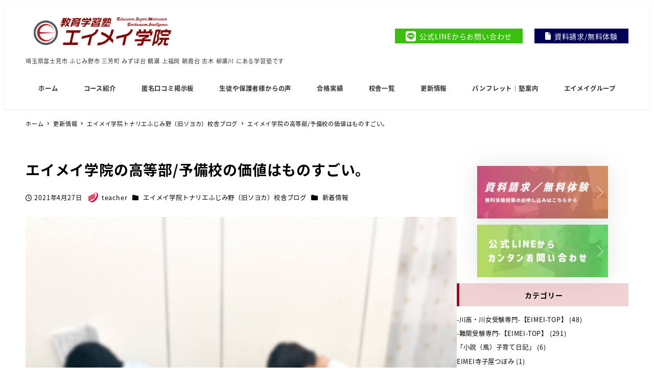

--- FILE ---
content_type: text/html; charset=UTF-8
request_url: https://www.eimeigakuin.jp/soyocablog/878/
body_size: 30425
content:
<!DOCTYPE html>
<html dir="ltr" lang="ja" data-sticky-footer="true" data-scrolled="false">

<head>
			<meta charset="UTF-8">
		<meta name="viewport" content="width=device-width, initial-scale=1, minimum-scale=1, viewport-fit=cover">
		<title>エイメイ学院の高等部/予備校の価値はものすごい。 - 【公式】エイメイ学院 集団指導と個別指導で成績アップ 教育学習塾 ／ 富士見市（みずほ台 鶴瀬 ）・ふじみ野市（ふじみ野 上福岡）・三芳町・川越・柳瀬川志木・朝霞の学習塾</title>
	<style>img:is([sizes="auto" i], [sizes^="auto," i]) { contain-intrinsic-size: 3000px 1500px }</style>
	
		<!-- All in One SEO 4.9.3 - aioseo.com -->
	<meta name="description" content="週はじめ月曜日、みっちり2時間の勉強ができましたか？ 今日もエイメイの高等部/予備校では、みっちり2時間以" />
	<meta name="robots" content="max-image-preview:large" />
	<meta name="author" content="teacher"/>
	<link rel="canonical" href="https://www.eimeigakuin.jp/tonarieblog/878/" />
	<meta name="generator" content="All in One SEO (AIOSEO) 4.9.3" />
		<script type="application/ld+json" class="aioseo-schema">
			{"@context":"https:\/\/schema.org","@graph":[{"@type":"BlogPosting","@id":"https:\/\/www.eimeigakuin.jp\/tonarieblog\/878\/#blogposting","name":"\u30a8\u30a4\u30e1\u30a4\u5b66\u9662\u306e\u9ad8\u7b49\u90e8\/\u4e88\u5099\u6821\u306e\u4fa1\u5024\u306f\u3082\u306e\u3059\u3054\u3044\u3002 - \u3010\u516c\u5f0f\u3011\u30a8\u30a4\u30e1\u30a4\u5b66\u9662 \u96c6\u56e3\u6307\u5c0e\u3068\u500b\u5225\u6307\u5c0e\u3067\u6210\u7e3e\u30a2\u30c3\u30d7 \u6559\u80b2\u5b66\u7fd2\u587e \uff0f \u5bcc\u58eb\u898b\u5e02\uff08\u307f\u305a\u307b\u53f0 \u9db4\u702c \uff09\u30fb\u3075\u3058\u307f\u91ce\u5e02\uff08\u3075\u3058\u307f\u91ce \u4e0a\u798f\u5ca1\uff09\u30fb\u4e09\u82b3\u753a\u30fb\u5ddd\u8d8a\u30fb\u67f3\u702c\u5ddd\u5fd7\u6728\u30fb\u671d\u971e\u306e\u5b66\u7fd2\u587e","headline":"\u30a8\u30a4\u30e1\u30a4\u5b66\u9662\u306e\u9ad8\u7b49\u90e8\/\u4e88\u5099\u6821\u306e\u4fa1\u5024\u306f\u3082\u306e\u3059\u3054\u3044\u3002","author":{"@id":"https:\/\/www.eimeigakuin.jp\/author\/teacher\/#author"},"publisher":{"@id":"https:\/\/www.eimeigakuin.jp\/#organization"},"image":{"@type":"ImageObject","url":"https:\/\/www.eimeigakuin.jp\/wp-content\/uploads\/2021\/04\/img_1281-1.jpg","@id":"https:\/\/www.eimeigakuin.jp\/tonarieblog\/878\/#articleImage","width":1024,"height":1024},"datePublished":"2021-04-27T11:35:00+09:00","dateModified":"2021-04-27T11:35:00+09:00","inLanguage":"ja","mainEntityOfPage":{"@id":"https:\/\/www.eimeigakuin.jp\/tonarieblog\/878\/#webpage"},"isPartOf":{"@id":"https:\/\/www.eimeigakuin.jp\/tonarieblog\/878\/#webpage"},"articleSection":"\u30a8\u30a4\u30e1\u30a4\u5b66\u9662\u30c8\u30ca\u30ea\u30a8\u3075\u3058\u307f\u91ce\uff08\u65e7\u30bd\u30e8\u30ab\uff09\u6821\u820e\u30d6\u30ed\u30b0, \u65b0\u7740\u60c5\u5831"},{"@type":"BreadcrumbList","@id":"https:\/\/www.eimeigakuin.jp\/tonarieblog\/878\/#breadcrumblist","itemListElement":[{"@type":"ListItem","@id":"https:\/\/www.eimeigakuin.jp#listItem","position":1,"name":"\u30db\u30fc\u30e0","item":"https:\/\/www.eimeigakuin.jp","nextItem":{"@type":"ListItem","@id":"https:\/\/www.eimeigakuin.jp\/category\/tonarieblog\/#listItem","name":"\u30a8\u30a4\u30e1\u30a4\u5b66\u9662\u30c8\u30ca\u30ea\u30a8\u3075\u3058\u307f\u91ce\uff08\u65e7\u30bd\u30e8\u30ab\uff09\u6821\u820e\u30d6\u30ed\u30b0"}},{"@type":"ListItem","@id":"https:\/\/www.eimeigakuin.jp\/category\/tonarieblog\/#listItem","position":2,"name":"\u30a8\u30a4\u30e1\u30a4\u5b66\u9662\u30c8\u30ca\u30ea\u30a8\u3075\u3058\u307f\u91ce\uff08\u65e7\u30bd\u30e8\u30ab\uff09\u6821\u820e\u30d6\u30ed\u30b0","item":"https:\/\/www.eimeigakuin.jp\/category\/tonarieblog\/","nextItem":{"@type":"ListItem","@id":"https:\/\/www.eimeigakuin.jp\/tonarieblog\/878\/#listItem","name":"\u30a8\u30a4\u30e1\u30a4\u5b66\u9662\u306e\u9ad8\u7b49\u90e8\/\u4e88\u5099\u6821\u306e\u4fa1\u5024\u306f\u3082\u306e\u3059\u3054\u3044\u3002"},"previousItem":{"@type":"ListItem","@id":"https:\/\/www.eimeigakuin.jp#listItem","name":"\u30db\u30fc\u30e0"}},{"@type":"ListItem","@id":"https:\/\/www.eimeigakuin.jp\/tonarieblog\/878\/#listItem","position":3,"name":"\u30a8\u30a4\u30e1\u30a4\u5b66\u9662\u306e\u9ad8\u7b49\u90e8\/\u4e88\u5099\u6821\u306e\u4fa1\u5024\u306f\u3082\u306e\u3059\u3054\u3044\u3002","previousItem":{"@type":"ListItem","@id":"https:\/\/www.eimeigakuin.jp\/category\/tonarieblog\/#listItem","name":"\u30a8\u30a4\u30e1\u30a4\u5b66\u9662\u30c8\u30ca\u30ea\u30a8\u3075\u3058\u307f\u91ce\uff08\u65e7\u30bd\u30e8\u30ab\uff09\u6821\u820e\u30d6\u30ed\u30b0"}}]},{"@type":"Organization","@id":"https:\/\/www.eimeigakuin.jp\/#organization","name":"\u30a8\u30a4\u30e1\u30a4\u5b66\u9662\u3000\u96c6\u56e3\u6307\u5c0e\u3068\u500b\u5225\u6307\u5c0e\u3067\u6210\u7e3e\u30a2\u30c3\u30d7\u3000\u6559\u80b2\u5b66\u7fd2\u587e \uff0f \u5bcc\u58eb\u898b\u5e02\uff08\u307f\u305a\u307b\u53f0 \u9db4\u702c \uff09\u30fb\u3075\u3058\u307f\u91ce\u5e02\uff08\u3075\u3058\u307f\u91ce \u4e0a\u798f\u5ca1\uff09\u30fb\u4e09\u82b3\u753a\u5468\u8fba\u306e\u5b66\u7fd2\u587e","description":"\u57fc\u7389\u770c\u5bcc\u58eb\u898b\u5e02 \u3075\u3058\u307f\u91ce\u5e02 \u4e09\u82b3\u753a \u307f\u305a\u307b\u53f0 \u9db4\u702c \u4e0a\u798f\u5ca1 \u671d\u971e\u53f0 \u5fd7\u6728 \u67f3\u702c\u5ddd \u306b\u3042\u308b\u5b66\u7fd2\u587e\u3067\u3059","url":"https:\/\/www.eimeigakuin.jp\/","logo":{"@type":"ImageObject","url":"https:\/\/www.eimeigakuin.jp\/wp-content\/uploads\/2021\/11\/eimeigakuin.png","@id":"https:\/\/www.eimeigakuin.jp\/tonarieblog\/878\/#organizationLogo","width":400,"height":119},"image":{"@id":"https:\/\/www.eimeigakuin.jp\/tonarieblog\/878\/#organizationLogo"}},{"@type":"Person","@id":"https:\/\/www.eimeigakuin.jp\/author\/teacher\/#author","url":"https:\/\/www.eimeigakuin.jp\/author\/teacher\/","name":"teacher","image":{"@type":"ImageObject","@id":"https:\/\/www.eimeigakuin.jp\/tonarieblog\/878\/#authorImage","url":"https:\/\/secure.gravatar.com\/avatar\/387e2b7f3faddea4edcca126a1d942c85cfbf46339d7f39fc3d3619c83a08f54?s=96&d=mm&r=g","width":96,"height":96,"caption":"teacher"}},{"@type":"WebPage","@id":"https:\/\/www.eimeigakuin.jp\/tonarieblog\/878\/#webpage","url":"https:\/\/www.eimeigakuin.jp\/tonarieblog\/878\/","name":"\u30a8\u30a4\u30e1\u30a4\u5b66\u9662\u306e\u9ad8\u7b49\u90e8\/\u4e88\u5099\u6821\u306e\u4fa1\u5024\u306f\u3082\u306e\u3059\u3054\u3044\u3002 - \u3010\u516c\u5f0f\u3011\u30a8\u30a4\u30e1\u30a4\u5b66\u9662 \u96c6\u56e3\u6307\u5c0e\u3068\u500b\u5225\u6307\u5c0e\u3067\u6210\u7e3e\u30a2\u30c3\u30d7 \u6559\u80b2\u5b66\u7fd2\u587e \uff0f \u5bcc\u58eb\u898b\u5e02\uff08\u307f\u305a\u307b\u53f0 \u9db4\u702c \uff09\u30fb\u3075\u3058\u307f\u91ce\u5e02\uff08\u3075\u3058\u307f\u91ce \u4e0a\u798f\u5ca1\uff09\u30fb\u4e09\u82b3\u753a\u30fb\u5ddd\u8d8a\u30fb\u67f3\u702c\u5ddd\u5fd7\u6728\u30fb\u671d\u971e\u306e\u5b66\u7fd2\u587e","description":"\u9031\u306f\u3058\u3081\u6708\u66dc\u65e5\u3001\u307f\u3063\u3061\u308a2\u6642\u9593\u306e\u52c9\u5f37\u304c\u3067\u304d\u307e\u3057\u305f\u304b\uff1f \u4eca\u65e5\u3082\u30a8\u30a4\u30e1\u30a4\u306e\u9ad8\u7b49\u90e8\/\u4e88\u5099\u6821\u3067\u306f\u3001\u307f\u3063\u3061\u308a2\u6642\u9593\u4ee5","inLanguage":"ja","isPartOf":{"@id":"https:\/\/www.eimeigakuin.jp\/#website"},"breadcrumb":{"@id":"https:\/\/www.eimeigakuin.jp\/tonarieblog\/878\/#breadcrumblist"},"author":{"@id":"https:\/\/www.eimeigakuin.jp\/author\/teacher\/#author"},"creator":{"@id":"https:\/\/www.eimeigakuin.jp\/author\/teacher\/#author"},"datePublished":"2021-04-27T11:35:00+09:00","dateModified":"2021-04-27T11:35:00+09:00"},{"@type":"WebSite","@id":"https:\/\/www.eimeigakuin.jp\/#website","url":"https:\/\/www.eimeigakuin.jp\/","name":"\u3010\u516c\u5f0f\u3011\u30a8\u30a4\u30e1\u30a4\u5b66\u9662\u3000\u96c6\u56e3\u6307\u5c0e\u3068\u500b\u5225\u6307\u5c0e\u3067\u6210\u7e3e\u30a2\u30c3\u30d7\u3000\u6559\u80b2\u5b66\u7fd2\u587e \uff0f \u5bcc\u58eb\u898b\u5e02\uff08\u307f\u305a\u307b\u53f0 \u9db4\u702c \uff09\u30fb\u3075\u3058\u307f\u91ce\u5e02\uff08\u3075\u3058\u307f\u91ce \u4e0a\u798f\u5ca1\uff09\u30fb\u4e09\u82b3\u753a\u5468\u8fba\u306e\u5b66\u7fd2\u587e","description":"\u57fc\u7389\u770c\u5bcc\u58eb\u898b\u5e02 \u3075\u3058\u307f\u91ce\u5e02 \u4e09\u82b3\u753a \u307f\u305a\u307b\u53f0 \u9db4\u702c \u4e0a\u798f\u5ca1 \u671d\u971e\u53f0 \u5fd7\u6728 \u67f3\u702c\u5ddd \u306b\u3042\u308b\u5b66\u7fd2\u587e\u3067\u3059","inLanguage":"ja","publisher":{"@id":"https:\/\/www.eimeigakuin.jp\/#organization"}}]}
		</script>
		<!-- All in One SEO -->

		<meta name="description" content="週はじめ月曜日、みっちり2時間の勉強ができましたか？ 　 今日もエイメイの高等部/予備校では、みっちり2時間以&hellip;">
				<meta property="og:title" content="エイメイ学院の高等部/予備校の価値はものすごい。">
		<meta property="og:type" content="article">
		<meta property="og:url" content="https://www.eimeigakuin.jp/tonarieblog/878/">
		<meta property="og:image" content="https://www.eimeigakuin.jp/wp-content/uploads/2021/11/ogp_img.jpg">
		<meta property="og:site_name" content="【公式】エイメイ学院　集団指導と個別指導で成績アップ　教育学習塾 ／ 富士見市（みずほ台 鶴瀬 ）・ふじみ野市（ふじみ野 上福岡）・三芳町・川越・柳瀬川志木・朝霞の学習塾">
		<meta property="og:description" content="週はじめ月曜日、みっちり2時間の勉強ができましたか？ 　 今日もエイメイの高等部/予備校では、みっちり2時間以&hellip;">
		<meta property="og:locale" content="ja_JP">
				<link rel='dns-prefetch' href='//cdnjs.cloudflare.com' />
<link rel='dns-prefetch' href='//ajax.googleapis.com' />
<link rel='dns-prefetch' href='//www.google.com' />
<link rel='dns-prefetch' href='//www.googletagmanager.com' />
<link rel='dns-prefetch' href='//stats.wp.com' />
<link rel='dns-prefetch' href='//use.fontawesome.com' />
<link rel='preconnect' href='//c0.wp.com' />
<link rel="alternate" type="application/rss+xml" title="【公式】エイメイ学院　集団指導と個別指導で成績アップ　教育学習塾 ／ 富士見市（みずほ台 鶴瀬 ）・ふじみ野市（ふじみ野 上福岡）・三芳町・川越・柳瀬川志木・朝霞の学習塾 &raquo; フィード" href="https://www.eimeigakuin.jp/feed/" />
<link rel="alternate" type="application/rss+xml" title="【公式】エイメイ学院　集団指導と個別指導で成績アップ　教育学習塾 ／ 富士見市（みずほ台 鶴瀬 ）・ふじみ野市（ふじみ野 上福岡）・三芳町・川越・柳瀬川志木・朝霞の学習塾 &raquo; コメントフィード" href="https://www.eimeigakuin.jp/comments/feed/" />
		<link rel="profile" href="http://gmpg.org/xfn/11">
												<link rel="pingback" href="https://www.eimeigakuin.jp/xmlrpc.php">
							<link rel="alternate" type="application/rss+xml" title="【公式】エイメイ学院　集団指導と個別指導で成績アップ　教育学習塾 ／ 富士見市（みずほ台 鶴瀬 ）・ふじみ野市（ふじみ野 上福岡）・三芳町・川越・柳瀬川志木・朝霞の学習塾 &raquo; エイメイ学院の高等部/予備校の価値はものすごい。 のコメントのフィード" href="https://www.eimeigakuin.jp/tonarieblog/878/feed/" />
<link rel='stylesheet' id='jetpack_related-posts-css' href='https://c0.wp.com/p/jetpack/15.4/modules/related-posts/related-posts.css' type='text/css' media='all' />
<link rel='stylesheet' id='slick-carousel-css' href='https://www.eimeigakuin.jp/wp-content/themes/snow-monkey/vendor/inc2734/wp-awesome-widgets/src/assets/packages/slick-carousel/slick/slick.css?ver=1689697769' type='text/css' media='all' />
<link rel='stylesheet' id='slick-carousel-theme-css' href='https://www.eimeigakuin.jp/wp-content/themes/snow-monkey/vendor/inc2734/wp-awesome-widgets/src/assets/packages/slick-carousel/slick/slick-theme.css?ver=1689697769' type='text/css' media='all' />
<link rel='stylesheet' id='wp-awesome-widgets-css' href='https://www.eimeigakuin.jp/wp-content/themes/snow-monkey/vendor/inc2734/wp-awesome-widgets/src/assets/css/app.css?ver=1689697769' type='text/css' media='all' />
<link rel='stylesheet' id='wp-share-buttons-css' href='https://www.eimeigakuin.jp/wp-content/themes/snow-monkey/vendor/inc2734/wp-share-buttons/src/assets/css/wp-share-buttons.css?ver=1689697769' type='text/css' media='all' />
<link rel='stylesheet' id='wp-like-me-box-css' href='https://www.eimeigakuin.jp/wp-content/themes/snow-monkey/vendor/inc2734/wp-like-me-box/src/assets/css/wp-like-me-box.css?ver=1689697769' type='text/css' media='all' />
<link rel='stylesheet' id='wp-pure-css-gallery-css' href='https://www.eimeigakuin.jp/wp-content/themes/snow-monkey/vendor/inc2734/wp-pure-css-gallery/src/assets/css/wp-pure-css-gallery.css?ver=1689697769' type='text/css' media='all' />
<link rel='stylesheet' id='wp-block-library-css' href='https://c0.wp.com/c/6.8.3/wp-includes/css/dist/block-library/style.min.css' type='text/css' media='all' />
<link rel='stylesheet' id='wp-oembed-blog-card-css' href='https://www.eimeigakuin.jp/wp-content/themes/snow-monkey/vendor/inc2734/wp-oembed-blog-card/src/assets/css/app.css?ver=1689697769' type='text/css' media='all' />
<link rel='stylesheet' id='aioseo/css/src/vue/standalone/blocks/table-of-contents/global.scss-css' href='https://www.eimeigakuin.jp/wp-content/plugins/all-in-one-seo-pack/dist/Lite/assets/css/table-of-contents/global.e90f6d47.css?ver=4.9.3' type='text/css' media='all' />
<style id='snow-monkey-blocks-accordion-style-inline-css' type='text/css'>
.smb-accordion{--smb-accordion--gap:var(--_margin-1);--smb-accordion--title-background-color:var(--_lighter-color-gray);--smb-accordion--title-color:inherit;--smb-accordion--body-padding:var(--_padding1)}.smb-accordion>*+*{margin-top:var(--smb-accordion--gap)}.smb-accordion__item{--smb-accordion-item--background-color:var(--smb-accordion--title-background-color);--smb-accordion-item--color:var(--smb-accordion--title-color);--smb-accordion-item--padding:var(--smb-accordion--body-padding);position:relative}.smb-accordion__item__title{align-items:center;background-color:var(--smb-accordion-item--background-color);color:var(--smb-accordion-item--color);display:flex;padding:calc(var(--_padding-1)*.5) var(--_padding-1)}.smb-accordion__item__title__label{flex:1 1 auto}.smb-accordion__item__title__icon{margin-left:var(--_margin-1);--_transition-duration:var(--_global--transition-duration);--_transition-function-timing:var(--_global--transition-function-timing);--_transition-delay:var(--_global--transition-delay);flex:0 0 auto;transition:transform var(--_transition-duration) var(--_transition-function-timing) var(--_transition-delay)}.smb-accordion__item__control{appearance:none!important;cursor:pointer!important;display:block!important;height:100%!important;inset:0!important;opacity:0!important;outline:none!important;position:absolute!important;width:100%!important;z-index:1!important}.smb-accordion__item__control:focus-visible{opacity:1!important;outline:1px solid!important}.smb-accordion__item__body{display:none;padding:var(--smb-accordion--body-padding);position:relative;z-index:2}.smb-accordion .smb-accordion__item__control:checked+.smb-accordion__item__body,.smb-accordion .smb-accordion__item__control:checked+.smb-accordion__item__title+.smb-accordion__item__body{display:block}.smb-accordion .smb-accordion__item__control:checked+.smb-accordion__item__title>.smb-accordion__item__title__icon{transform:rotate(180deg)}:where(.smb-accordion__item__body.is-layout-constrained>*){--wp--style--global--content-size:100%;--wp--style--global--wide-size:100%}

</style>
<link rel='stylesheet' id='snow-monkey-blocks-alert-style-css' href='https://www.eimeigakuin.jp/wp-content/plugins/snow-monkey-blocks/dist/blocks/alert/style-index.css?ver=21.0.6' type='text/css' media='all' />
<link rel='stylesheet' id='snow-monkey-blocks-balloon-style-css' href='https://www.eimeigakuin.jp/wp-content/plugins/snow-monkey-blocks/dist/blocks/balloon/style-index.css?ver=21.0.6' type='text/css' media='all' />
<style id='snow-monkey-blocks-box-style-inline-css' type='text/css'>
.smb-box{--smb-box--background-color:#0000;--smb-box--background-image:initial;--smb-box--background-opacity:1;--smb-box--border-color:var(--_lighter-color-gray);--smb-box--border-style:solid;--smb-box--border-width:0px;--smb-box--border-radius:var(--_global--border-radius);--smb-box--box-shadow:initial;--smb-box--color:inherit;--smb-box--padding:var(--_padding1);border-radius:var(--smb-box--border-radius);border-width:0;box-shadow:var(--smb-box--box-shadow);color:var(--smb-box--color);overflow:visible;padding:var(--smb-box--padding);position:relative}.smb-box--p-s{--smb-box--padding:var(--_padding-1)}.smb-box--p-l{--smb-box--padding:var(--_padding2)}.smb-box__background{background-color:var(--smb-box--background-color);background-image:var(--smb-box--background-image);border:var(--smb-box--border-width) var(--smb-box--border-style) var(--smb-box--border-color);border-radius:var(--smb-box--border-radius);bottom:0;display:block;left:0;opacity:var(--smb-box--background-opacity);position:absolute;right:0;top:0}.smb-box__body{position:relative}.smb-box--has-link{cursor:pointer}.smb-box--has-link:has(:focus-visible){outline:auto;outline:auto -webkit-focus-ring-color}.smb-box__link{display:block!important;height:0!important;position:static!important;text-indent:-99999px!important;width:0!important}:where(.smb-box__body.is-layout-constrained>*){--wp--style--global--content-size:100%;--wp--style--global--wide-size:100%}

</style>
<style id='snow-monkey-blocks-btn-style-inline-css' type='text/css'>
.smb-btn:not(:root){color:var(--smb-btn--color);text-decoration:none}.smb-btn{--smb-btn--background-color:var(--wp--preset--color--black);--smb-btn--background-image:initial;--smb-btn--border:none;--smb-btn--border-radius:var(--_global--border-radius);--smb-btn--color:var(--wp--preset--color--white);--smb-btn--padding:var(--_padding-1);--smb-btn--padding-vertical:calc(var(--smb-btn--padding)*0.5);--smb-btn--padding-horizontal:var(--smb-btn--padding);--smb-btn--style--ghost--border-color:var(--smb-btn--background-color,currentColor);--smb-btn--style--ghost--color:currentColor;--smb-btn--style--text--color:currentColor;background-color:var(--smb-btn--background-color);background-image:var(--smb-btn--background-image);border:var(--smb-btn--border);border-radius:var(--smb-btn--border-radius);cursor:pointer;display:inline-flex;justify-content:center;margin:0;max-width:100%;padding:var(--smb-btn--padding-vertical) var(--smb-btn--padding-horizontal);white-space:nowrap;--_transition-duration:var(--_global--transition-duration);--_transition-function-timing:var(--_global--transition-function-timing);--_transition-delay:var(--_global--transition-delay);transition:all var(--_transition-duration) var(--_transition-function-timing) var(--_transition-delay)}.smb-btn:focus-visible{filter:brightness(90%)}.smb-btn__label{color:currentColor;white-space:inherit!important}.smb-btn--little-wider{--smb-btn--padding-horizontal:var(--_padding2)}.smb-btn--wider{--smb-btn--padding-horizontal:var(--_padding3)}.smb-btn--full,.smb-btn--more-wider{width:100%}.smb-btn--wrap{white-space:normal}.smb-btn-wrapper.is-style-ghost .smb-btn{--smb-btn--color:var(--smb-btn--style--ghost--color);background-color:#0000;border:1px solid var(--smb-btn--style--ghost--border-color)}.smb-btn-wrapper.is-style-ghost .smb-btn[style*="background-color:"]{background-color:#0000!important}.smb-btn-wrapper.is-style-text .smb-btn{--smb-btn--background-color:#0000;--smb-btn--color:var(--smb-btn--style--text--color);border:none}.aligncenter .smb-btn-wrapper,.smb-btn-wrapper.aligncenter{text-align:center}@media(min-width:640px){.smb-btn--more-wider{--smb-btn--padding-horizontal:var(--_padding4);display:inline-block;width:auto}}@media(any-hover:hover){.smb-btn:hover{filter:brightness(90%)}}

</style>
<style id='snow-monkey-blocks-buttons-style-inline-css' type='text/css'>
.smb-buttons{--smb-buttons--gap:var(--_margin1);display:flex;flex-wrap:wrap;gap:var(--smb-buttons--gap)}.smb-buttons.has-text-align-left,.smb-buttons.is-content-justification-left{justify-content:flex-start}.smb-buttons.has-text-align-center,.smb-buttons.is-content-justification-center{justify-content:center}.smb-buttons.has-text-align-right,.smb-buttons.is-content-justification-right{justify-content:flex-end}.smb-buttons.is-content-justification-space-between{justify-content:space-between}.smb-buttons>.smb-btn-wrapper{flex:0 1 auto;margin:0}.smb-buttons>.smb-btn-wrapper--full{flex:1 1 auto}@media not all and (min-width:640px){.smb-buttons>.smb-btn-wrapper--more-wider{flex:1 1 auto}}

</style>
<link rel='stylesheet' id='snow-monkey-blocks-categories-list-style-css' href='https://www.eimeigakuin.jp/wp-content/plugins/snow-monkey-blocks/dist/blocks/categories-list/style-index.css?ver=21.0.6' type='text/css' media='all' />
<style id='snow-monkey-blocks-container-style-inline-css' type='text/css'>
.smb-container__body{margin-left:auto;margin-right:auto;max-width:100%}.smb-container--no-gutters{padding-left:0!important;padding-right:0!important}:where(.smb-container__body.is-layout-constrained>*){--wp--style--global--content-size:100%;--wp--style--global--wide-size:100%}

</style>
<style id='snow-monkey-blocks-contents-outline-style-inline-css' type='text/css'>
.smb-contents-outline{--smb-contents-outline--background-color:var(--wp--preset--color--sm-lightest-gray);--smb-contents-outline--color:inherit;background-color:var(--smb-contents-outline--background-color);color:var(--smb-contents-outline--color);padding:0!important}.smb-contents-outline .wpco{background-color:inherit;color:inherit}

</style>
<style id='snow-monkey-blocks-countdown-style-inline-css' type='text/css'>
.smb-countdown{--smb-countdown--gap:var(--_margin-2);--smb-countdown--numeric-color:currentColor;--smb-countdown--clock-color:currentColor}.smb-countdown__list{align-items:center;align-self:center;display:flex;flex-direction:row;flex-wrap:wrap;list-style-type:none;margin-left:0;padding-left:0}.smb-countdown__list-item{margin:0 var(--smb-countdown--gap);text-align:center}.smb-countdown__list-item:first-child{margin-left:0}.smb-countdown__list-item:last-child{margin-right:0}.smb-countdown__list-item__numeric{color:var(--smb-countdown--numeric-color);display:block;--_font-size-level:3;font-size:var(--_fluid-font-size);font-weight:700;line-height:var(--_line-height)}.smb-countdown__list-item__clock{color:var(--smb-countdown--clock-color);display:block;--_font-size-level:-1;font-size:var(--_font-size);line-height:var(--_line-height)}.smb-countdown .align-center{justify-content:center}.smb-countdown .align-left{justify-content:flex-start}.smb-countdown .align-right{justify-content:flex-end}.is-style-inline .smb-countdown__list-item__clock,.is-style-inline .smb-countdown__list-item__numeric{display:inline}

</style>
<style id='snow-monkey-blocks-directory-structure-style-inline-css' type='text/css'>
.smb-directory-structure{--smb-directory-structure--background-color:var(--_lightest-color-gray);--smb-directory-structure--padding:var(--_padding1);--smb-directory-structure--gap:var(--_margin-2);--smb-directory-structure--icon-color:inherit;background-color:var(--smb-directory-structure--background-color);overflow-x:auto;overflow-y:hidden;padding:var(--smb-directory-structure--padding)}.smb-directory-structure>*+*{margin-top:var(--smb-directory-structure--gap)}.smb-directory-structure__item p{align-items:flex-start;display:flex;flex-wrap:nowrap}.smb-directory-structure .fa-fw{color:var(--smb-directory-structure--icon-color);width:auto}.smb-directory-structure .svg-inline--fa{display:var(--fa-display,inline-block);height:1em;overflow:visible;vertical-align:-.125em}.smb-directory-structure__item__name{margin-left:.5em;white-space:nowrap}.smb-directory-structure__item__list{margin-left:1.5em}.smb-directory-structure__item__list>*{margin-top:var(--smb-directory-structure--gap)}

</style>
<style id='snow-monkey-blocks-evaluation-star-style-inline-css' type='text/css'>
.smb-evaluation-star{--smb-evaluation-star--gap:var(--_margin-2);--smb-evaluation-star--icon-color:#f9bb2d;--smb-evaluation-star--numeric-color:currentColor;align-items:center;display:flex;gap:var(--smb-evaluation-star--gap)}.smb-evaluation-star--title-right .smb-evaluation-star__title{order:1}.smb-evaluation-star__body{display:inline-flex;gap:var(--smb-evaluation-star--gap)}.smb-evaluation-star__numeric{color:var(--smb-evaluation-star--numeric-color);font-weight:700}.smb-evaluation-star__numeric--right{order:1}.smb-evaluation-star__icon{color:var(--smb-evaluation-star--icon-color);display:inline-block}.smb-evaluation-star .svg-inline--fa{display:var(--fa-display,inline-block);height:1em;overflow:visible;vertical-align:-.125em}

</style>
<style id='snow-monkey-blocks-faq-style-inline-css' type='text/css'>
.smb-faq{--smb-faq--border-color:var(--_lighter-color-gray);--smb-faq--label-color:initial;--smb-faq--item-gap:var(--_margin1);--smb-faq--item-question-label-color:currentColor;--smb-faq--item-answer-label-color:currentColor;border-top:1px solid var(--smb-faq--border-color)}.smb-faq__item{border-bottom:1px solid var(--smb-faq--border-color);padding:var(--_padding1) 0}.smb-faq__item__answer,.smb-faq__item__question{display:flex;flex-direction:row;flex-wrap:nowrap}.smb-faq__item__answer__label,.smb-faq__item__question__label{flex:0 0 0%;margin-right:var(--smb-faq--item-gap);margin-top:calc(var(--_half-leading)*-1em - .125em);--_font-size-level:3;font-size:var(--_fluid-font-size);font-weight:400;line-height:var(--_line-height);min-width:.8em}.smb-faq__item__answer__body,.smb-faq__item__question__body{flex:1 1 auto;margin-top:calc(var(--_half-leading)*-1em)}.smb-faq__item__question{font-weight:700;margin:0 0 var(--smb-faq--item-gap)}.smb-faq__item__question__label{color:var(--smb-faq--item-question-label-color)}.smb-faq__item__answer__label{color:var(--smb-faq--item-answer-label-color)}:where(.smb-faq__item__answer__body.is-layout-constrained>*){--wp--style--global--content-size:100%;--wp--style--global--wide-size:100%}

</style>
<style id='snow-monkey-blocks-flex-style-inline-css' type='text/css'>
.smb-flex{--smb-flex--box-shadow:none;box-shadow:var(--smb-flex--box-shadow);flex-direction:column}.smb-flex.is-horizontal{flex-direction:row}.smb-flex.is-vertical{flex-direction:column}.smb-flex>*{--smb--flex-grow:0;--smb--flex-shrink:1;--smb--flex-basis:auto;flex-basis:var(--smb--flex-basis);flex-grow:var(--smb--flex-grow);flex-shrink:var(--smb--flex-shrink);min-width:0}

</style>
<style id='snow-monkey-blocks-grid-style-inline-css' type='text/css'>
.smb-grid{--smb-grid--gap:0px;--smb-grid--column-auto-repeat:auto-fit;--smb-grid--columns:1;--smb-grid--column-min-width:250px;--smb-grid--grid-template-columns:none;--smb-grid--rows:1;--smb-grid--grid-template-rows:none;display:grid;gap:var(--smb-grid--gap)}.smb-grid>*{--smb--justify-self:stretch;--smb--align-self:stretch;--smb--grid-column:auto;--smb--grid-row:auto;align-self:var(--smb--align-self);grid-column:var(--smb--grid-column);grid-row:var(--smb--grid-row);justify-self:var(--smb--justify-self);margin-bottom:0;margin-top:0;min-width:0}.smb-grid--columns\:columns{grid-template-columns:repeat(var(--smb-grid--columns),1fr)}.smb-grid--columns\:min{grid-template-columns:repeat(var(--smb-grid--column-auto-repeat),minmax(min(var(--smb-grid--column-min-width),100%),1fr))}.smb-grid--columns\:free{grid-template-columns:var(--smb-grid--grid-template-columns)}.smb-grid--rows\:rows{grid-template-rows:repeat(var(--smb-grid--rows),1fr)}.smb-grid--rows\:free{grid-template-rows:var(--smb-grid--grid-template-rows)}

</style>
<link rel='stylesheet' id='snow-monkey-blocks-hero-header-style-css' href='https://www.eimeigakuin.jp/wp-content/plugins/snow-monkey-blocks/dist/blocks/hero-header/style-index.css?ver=21.0.6' type='text/css' media='all' />
<link rel='stylesheet' id='snow-monkey-blocks-information-style-css' href='https://www.eimeigakuin.jp/wp-content/plugins/snow-monkey-blocks/dist/blocks/information/style-index.css?ver=21.0.6' type='text/css' media='all' />
<style id='snow-monkey-blocks-list-style-inline-css' type='text/css'>
.smb-list{--smb-list--gap:var(--_margin-2)}.smb-list ul{list-style:none!important}.smb-list ul *>li:first-child,.smb-list ul li+li{margin-top:var(--smb-list--gap)}.smb-list ul>li{position:relative}.smb-list ul>li .smb-list__icon{left:-1.5em;position:absolute}

</style>
<link rel='stylesheet' id='snow-monkey-blocks-media-text-style-css' href='https://www.eimeigakuin.jp/wp-content/plugins/snow-monkey-blocks/dist/blocks/media-text/style-index.css?ver=21.0.6' type='text/css' media='all' />
<link rel='stylesheet' id='snow-monkey-blocks-panels-style-css' href='https://www.eimeigakuin.jp/wp-content/plugins/snow-monkey-blocks/dist/blocks/panels/style-index.css?ver=23.0.2' type='text/css' media='all' />
<style id='snow-monkey-blocks-price-menu-style-inline-css' type='text/css'>
.smb-price-menu{--smb-price-menu--border-color:var(--_lighter-color-gray);--smb-price-menu--item-padding:var(--_padding-1);border-top:1px solid var(--smb-price-menu--border-color)}.smb-price-menu>.smb-price-menu__item{margin-bottom:0;margin-top:0}.smb-price-menu__item{border-bottom:1px solid var(--smb-price-menu--border-color);column-gap:var(--_margin-1);padding:var(--smb-price-menu--item-padding) 0}@media(min-width:640px){.smb-price-menu__item{align-items:center;display:flex;flex-direction:row;flex-wrap:nowrap;justify-content:space-between}.smb-price-menu__item>:where(.smb-price-menu__item__title){flex:1 1 auto}.smb-price-menu__item>:where(.smb-price-menu__item__price){flex:0 0 auto}}

</style>
<style id='snow-monkey-blocks-rating-box-style-inline-css' type='text/css'>
.smb-rating-box{--smb-rating-box--gap:var(--_margin-1);--smb-rating-box--bar-border-radius:var(--_global--border-radius);--smb-rating-box--bar-background-color:var(--_lighter-color-gray);--smb-rating-box--bar-height:1rem;--smb-rating-box--rating-background-color:#f9bb2d}.smb-rating-box>.smb-rating-box__item__title{margin-bottom:var(--_margin-2)}.smb-rating-box__body>*+*{margin-top:var(--smb-rating-box--gap)}.smb-rating-box__item{display:grid;gap:var(--_margin-2)}.smb-rating-box__item__body{align-items:end;display:grid;gap:var(--_margin1);grid-template-columns:1fr auto}.smb-rating-box__item__numeric{--_font-size-level:-2;font-size:var(--_font-size);line-height:var(--_line-height)}.smb-rating-box__item__evaluation{grid-column:1/-1}.smb-rating-box__item__evaluation__bar,.smb-rating-box__item__evaluation__rating{border-radius:var(--smb-rating-box--bar-border-radius);height:var(--smb-rating-box--bar-height)}.smb-rating-box__item__evaluation__bar{background-color:var(--smb-rating-box--bar-background-color);position:relative}.smb-rating-box__item__evaluation__rating{background-color:var(--smb-rating-box--rating-background-color);left:0;position:absolute;top:0}.smb-rating-box__item__evaluation__numeric{bottom:calc(var(--smb-rating-box--bar-height) + var(--_s-2));position:absolute;right:0;--_font-size-level:-2;font-size:var(--_font-size);line-height:var(--_line-height)}

</style>
<style id='snow-monkey-blocks-read-more-box-style-inline-css' type='text/css'>
.smb-read-more-box{--smb-read-more-box--content-height:100px;--smb-read-more-box--mask-color:var(--_global--background-color,#fff)}.smb-read-more-box__content{--_transition-duration:var(--_global--transition-duration);--_transition-function-timing:var(--_global--transition-function-timing);--_transition-delay:var(--_global--transition-delay);overflow:hidden;position:relative;transition:height var(--_transition-duration) var(--_transition-function-timing) var(--_transition-delay)}.smb-read-more-box__content[aria-hidden=true]{height:var(--smb-read-more-box--content-height)}.smb-read-more-box__action{display:flex;flex-wrap:wrap;margin-top:var(--_padding-1)}.smb-read-more-box__action.is-content-justification-left{justify-content:start}.smb-read-more-box__action.is-content-justification-center{justify-content:center}.smb-read-more-box__action.is-content-justification-right{justify-content:end}.smb-read-more-box__btn-wrapper.smb-btn-wrapper--full{flex-grow:1}.smb-read-more-box__button{cursor:pointer}.smb-read-more-box--has-mask .smb-read-more-box__content[aria-hidden=true]:after{background:linear-gradient(to bottom,#0000 0,var(--smb-read-more-box--mask-color) 100%);content:"";display:block;height:50px;inset:auto 0 0 0;position:absolute}.smb-read-more-box.is-style-ghost .smb-read-more-box__button{--smb-btn--color:var(--smb-btn--style--ghost--color);background-color:#0000;border:1px solid var(--smb-btn--style--ghost--border-color)}.smb-read-more-box.is-style-text .smb-read-more-box__button{--smb-btn--background-color:#0000;--smb-btn--color:var(--smb-btn--style--text--color);--smb-btn--padding:0px;border:none}:where(.smb-read-more-box__content.is-layout-constrained>*){--wp--style--global--content-size:100%;--wp--style--global--wide-size:100%}

</style>
<link rel='stylesheet' id='snow-monkey-blocks-section-style-css' href='https://www.eimeigakuin.jp/wp-content/plugins/snow-monkey-blocks/dist/blocks/section/style-index.css?ver=24.1.1' type='text/css' media='all' />
<link rel='stylesheet' id='snow-monkey-blocks-step-style-css' href='https://www.eimeigakuin.jp/wp-content/plugins/snow-monkey-blocks/dist/blocks/step/style-index.css?ver=24.1.0' type='text/css' media='all' />
<link rel='stylesheet' id='snow-monkey-blocks-tabs-style-css' href='https://www.eimeigakuin.jp/wp-content/plugins/snow-monkey-blocks/dist/blocks/tabs/style-index.css?ver=22.2.3' type='text/css' media='all' />
<style id='snow-monkey-blocks-taxonomy-terms-style-inline-css' type='text/css'>
.smb-taxonomy-terms__item>a{align-items:center;display:inline-flex!important}.smb-taxonomy-terms__item__count{display:inline-block;margin-left:.4em;text-decoration:none}.smb-taxonomy-terms__item__count span{align-items:center;display:inline-flex}.smb-taxonomy-terms__item__count span:before{content:"(";font-size:.8em}.smb-taxonomy-terms__item__count span:after{content:")";font-size:.8em}.smb-taxonomy-terms.is-style-tag .smb-taxonomy-terms__list{list-style:none;margin-left:0;padding-left:0}.smb-taxonomy-terms.is-style-tag .smb-taxonomy-terms__item{display:inline-block;margin:4px 4px 4px 0}.smb-taxonomy-terms.is-style-slash .smb-taxonomy-terms__list{display:flex;flex-wrap:wrap;list-style:none;margin-left:0;padding-left:0}.smb-taxonomy-terms.is-style-slash .smb-taxonomy-terms__item{display:inline-block}.smb-taxonomy-terms.is-style-slash .smb-taxonomy-terms__item:not(:last-child):after{content:"/";display:inline-block;margin:0 .5em}

</style>
<style id='snow-monkey-blocks-testimonial-style-inline-css' type='text/css'>
.smb-testimonial__item{display:flex;flex-direction:row;flex-wrap:nowrap;justify-content:center}.smb-testimonial__item__figure{border-radius:100%;flex:0 0 auto;height:48px;margin-right:var(--_margin-1);margin-top:calc(var(--_half-leading)*1rem);overflow:hidden;width:48px}.smb-testimonial__item__figure img{height:100%;object-fit:cover;object-position:50% 50%;width:100%}.smb-testimonial__item__body{flex:1 1 auto;max-width:100%}.smb-testimonial__item__name{--_font-size-level:-2;font-size:var(--_font-size);line-height:var(--_line-height)}.smb-testimonial__item__name a{color:inherit}.smb-testimonial__item__lede{--_font-size-level:-2;font-size:var(--_font-size);line-height:var(--_line-height)}.smb-testimonial__item__lede a{color:inherit}.smb-testimonial__item__content{margin-bottom:var(--_margin-1);--_font-size-level:-1;font-size:var(--_font-size);line-height:var(--_line-height)}.smb-testimonial__item__content:after{background-color:currentColor;content:"";display:block;height:1px;margin-top:var(--_margin-1);width:2rem}

</style>
<link rel='stylesheet' id='mediaelement-css' href='https://c0.wp.com/c/6.8.3/wp-includes/js/mediaelement/mediaelementplayer-legacy.min.css' type='text/css' media='all' />
<link rel='stylesheet' id='wp-mediaelement-css' href='https://c0.wp.com/c/6.8.3/wp-includes/js/mediaelement/wp-mediaelement.min.css' type='text/css' media='all' />
<style id='jetpack-sharing-buttons-style-inline-css' type='text/css'>
.jetpack-sharing-buttons__services-list{display:flex;flex-direction:row;flex-wrap:wrap;gap:0;list-style-type:none;margin:5px;padding:0}.jetpack-sharing-buttons__services-list.has-small-icon-size{font-size:12px}.jetpack-sharing-buttons__services-list.has-normal-icon-size{font-size:16px}.jetpack-sharing-buttons__services-list.has-large-icon-size{font-size:24px}.jetpack-sharing-buttons__services-list.has-huge-icon-size{font-size:36px}@media print{.jetpack-sharing-buttons__services-list{display:none!important}}.editor-styles-wrapper .wp-block-jetpack-sharing-buttons{gap:0;padding-inline-start:0}ul.jetpack-sharing-buttons__services-list.has-background{padding:1.25em 2.375em}
</style>
<link rel='stylesheet' id='spider-css' href='https://www.eimeigakuin.jp/wp-content/plugins/snow-monkey-blocks/dist/packages/spider/dist/css/spider.css?ver=1766097274' type='text/css' media='all' />
<link rel='stylesheet' id='snow-monkey-blocks-css' href='https://www.eimeigakuin.jp/wp-content/plugins/snow-monkey-blocks/dist/css/blocks.css?ver=1766097274' type='text/css' media='all' />
<link rel='stylesheet' id='snow-monkey-app-css' href='https://www.eimeigakuin.jp/wp-content/themes/snow-monkey/assets/css/app/app.css?ver=1689697769' type='text/css' media='all' />
<style id='snow-monkey-app-inline-css' type='text/css'>
:root { --_global--container-max-width: 1180px;--_margin-scale: 1;--_space: 1.8rem;--_space-unitless: 1.8;--accent-color: #9e002a;--wp--preset--color--accent-color: var(--accent-color);--dark-accent-color: #38000f;--light-accent-color: #ff0547;--lighter-accent-color: #ff4a7a;--lightest-accent-color: #ff5c87;--sub-accent-color: #db9595;--wp--preset--color--sub-accent-color: var(--sub-accent-color);--dark-sub-accent-color: #c14949;--light-sub-accent-color: #f5e1e1;--lighter-sub-accent-color: #ffffff;--lightest-sub-accent-color: #ffffff;--header-text-color: #333333;--overlay-header-text-color: #333333;--drop-nav-text-color: #333333;--_half-leading: 0.3;--font-family: "Noto Sans JP",sans-serif;--_global--font-family: var(--font-family);--_global--font-size-px: 14px }
html { letter-spacing: 0.05rem }
input[type="email"],input[type="number"],input[type="password"],input[type="search"],input[type="tel"],input[type="text"],input[type="url"],textarea { font-size: 14px }
.p-infobar__inner { background-color: #9e002a }
.p-infobar__content { color: #fff }
</style>
<link rel='stylesheet' id='snow-monkey-editor-css' href='https://www.eimeigakuin.jp/wp-content/plugins/snow-monkey-editor/dist/css/app.css?ver=1763721280' type='text/css' media='all' />
<link rel='stylesheet' id='snow-monkey-editor@front-css' href='https://www.eimeigakuin.jp/wp-content/plugins/snow-monkey-editor/dist/css/front.css?ver=1763721280' type='text/css' media='all' />
<link rel='stylesheet' id='snow-monkey-snow-monkey-blocks-app-css' href='https://www.eimeigakuin.jp/wp-content/themes/snow-monkey/assets/css/dependency/snow-monkey-blocks/app.css?ver=1689697769' type='text/css' media='all' />
<link rel='stylesheet' id='snow-monkey-snow-monkey-blocks-theme-css' href='https://www.eimeigakuin.jp/wp-content/themes/snow-monkey/assets/css/dependency/snow-monkey-blocks/app-theme.css?ver=1689697769' type='text/css' media='all' />
<link rel='stylesheet' id='snow-monkey-blocks-btn-box-style-css' href='https://www.eimeigakuin.jp/wp-content/plugins/snow-monkey-blocks/dist/blocks/btn-box/style-index.css?ver=1766097274' type='text/css' media='all' />
<link rel='stylesheet' id='snow-monkey-blocks-items-style-css' href='https://www.eimeigakuin.jp/wp-content/plugins/snow-monkey-blocks/dist/blocks/items/style-index.css?ver=1766097274' type='text/css' media='all' />
<link rel='stylesheet' id='snow-monkey-blocks-pricing-table-style-css' href='https://www.eimeigakuin.jp/wp-content/plugins/snow-monkey-blocks/dist/blocks/pricing-table/style-index.css?ver=1766097274' type='text/css' media='all' />
<link rel='stylesheet' id='snow-monkey-blocks-section-break-the-grid-style-css' href='https://www.eimeigakuin.jp/wp-content/plugins/snow-monkey-blocks/dist/blocks/section-break-the-grid/style-index.css?ver=1766097274' type='text/css' media='all' />
<link rel='stylesheet' id='snow-monkey-blocks-section-side-heading-style-css' href='https://www.eimeigakuin.jp/wp-content/plugins/snow-monkey-blocks/dist/blocks/section-side-heading/style-index.css?ver=1766097274' type='text/css' media='all' />
<link rel='stylesheet' id='snow-monkey-blocks-section-with-bgimage-style-css' href='https://www.eimeigakuin.jp/wp-content/plugins/snow-monkey-blocks/dist/blocks/section-with-bgimage/style-index.css?ver=1766097274' type='text/css' media='all' />
<link rel='stylesheet' id='snow-monkey-blocks-section-with-bgvideo-style-css' href='https://www.eimeigakuin.jp/wp-content/plugins/snow-monkey-blocks/dist/blocks/section-with-bgvideo/style-index.css?ver=1766097274' type='text/css' media='all' />
<link rel='stylesheet' id='snow-monkey-blocks-slider-style-css' href='https://www.eimeigakuin.jp/wp-content/plugins/snow-monkey-blocks/dist/blocks/slider/style-index.css?ver=1766097274' type='text/css' media='all' />
<link rel='stylesheet' id='snow-monkey-blocks-spider-slider-style-css' href='https://www.eimeigakuin.jp/wp-content/plugins/snow-monkey-blocks/dist/blocks/spider-slider/style-index.css?ver=1766097274' type='text/css' media='all' />
<link rel='stylesheet' id='snow-monkey-blocks-spider-pickup-slider-style-css' href='https://www.eimeigakuin.jp/wp-content/plugins/snow-monkey-blocks/dist/blocks/spider-pickup-slider/style-index.css?ver=1766097274' type='text/css' media='all' />
<link rel='stylesheet' id='snow-monkey-blocks-spider-contents-slider-style-css' href='https://www.eimeigakuin.jp/wp-content/plugins/snow-monkey-blocks/dist/blocks/spider-contents-slider/style-index.css?ver=1766097274' type='text/css' media='all' />
<link rel='stylesheet' id='snow-monkey-blocks-thumbnail-gallery-style-css' href='https://www.eimeigakuin.jp/wp-content/plugins/snow-monkey-blocks/dist/blocks/thumbnail-gallery/style-index.css?ver=1766097274' type='text/css' media='all' />
<style id='global-styles-inline-css' type='text/css'>
:root{--wp--preset--aspect-ratio--square: 1;--wp--preset--aspect-ratio--4-3: 4/3;--wp--preset--aspect-ratio--3-4: 3/4;--wp--preset--aspect-ratio--3-2: 3/2;--wp--preset--aspect-ratio--2-3: 2/3;--wp--preset--aspect-ratio--16-9: 16/9;--wp--preset--aspect-ratio--9-16: 9/16;--wp--preset--color--black: #000000;--wp--preset--color--cyan-bluish-gray: #abb8c3;--wp--preset--color--white: #ffffff;--wp--preset--color--pale-pink: #f78da7;--wp--preset--color--vivid-red: #cf2e2e;--wp--preset--color--luminous-vivid-orange: #ff6900;--wp--preset--color--luminous-vivid-amber: #fcb900;--wp--preset--color--light-green-cyan: #7bdcb5;--wp--preset--color--vivid-green-cyan: #00d084;--wp--preset--color--pale-cyan-blue: #8ed1fc;--wp--preset--color--vivid-cyan-blue: #0693e3;--wp--preset--color--vivid-purple: #9b51e0;--wp--preset--color--sm-accent: var(--accent-color);--wp--preset--color--sm-sub-accent: var(--sub-accent-color);--wp--preset--color--sm-text: var(--_color-text);--wp--preset--color--sm-text-alt: var(--_color-white);--wp--preset--color--sm-lightest-gray: var(--_lightest-color-gray);--wp--preset--color--sm-lighter-gray: var(--_lighter-color-gray);--wp--preset--color--sm-light-gray: var(--_light-color-gray);--wp--preset--color--sm-gray: var(--_color-gray);--wp--preset--color--sm-dark-gray: var(--_dark-color-gray);--wp--preset--color--sm-darker-gray: var(--_darker-color-gray);--wp--preset--color--sm-darkest-gray: var(--_darkest-color-gray);--wp--preset--gradient--vivid-cyan-blue-to-vivid-purple: linear-gradient(135deg,rgba(6,147,227,1) 0%,rgb(155,81,224) 100%);--wp--preset--gradient--light-green-cyan-to-vivid-green-cyan: linear-gradient(135deg,rgb(122,220,180) 0%,rgb(0,208,130) 100%);--wp--preset--gradient--luminous-vivid-amber-to-luminous-vivid-orange: linear-gradient(135deg,rgba(252,185,0,1) 0%,rgba(255,105,0,1) 100%);--wp--preset--gradient--luminous-vivid-orange-to-vivid-red: linear-gradient(135deg,rgba(255,105,0,1) 0%,rgb(207,46,46) 100%);--wp--preset--gradient--very-light-gray-to-cyan-bluish-gray: linear-gradient(135deg,rgb(238,238,238) 0%,rgb(169,184,195) 100%);--wp--preset--gradient--cool-to-warm-spectrum: linear-gradient(135deg,rgb(74,234,220) 0%,rgb(151,120,209) 20%,rgb(207,42,186) 40%,rgb(238,44,130) 60%,rgb(251,105,98) 80%,rgb(254,248,76) 100%);--wp--preset--gradient--blush-light-purple: linear-gradient(135deg,rgb(255,206,236) 0%,rgb(152,150,240) 100%);--wp--preset--gradient--blush-bordeaux: linear-gradient(135deg,rgb(254,205,165) 0%,rgb(254,45,45) 50%,rgb(107,0,62) 100%);--wp--preset--gradient--luminous-dusk: linear-gradient(135deg,rgb(255,203,112) 0%,rgb(199,81,192) 50%,rgb(65,88,208) 100%);--wp--preset--gradient--pale-ocean: linear-gradient(135deg,rgb(255,245,203) 0%,rgb(182,227,212) 50%,rgb(51,167,181) 100%);--wp--preset--gradient--electric-grass: linear-gradient(135deg,rgb(202,248,128) 0%,rgb(113,206,126) 100%);--wp--preset--gradient--midnight: linear-gradient(135deg,rgb(2,3,129) 0%,rgb(40,116,252) 100%);--wp--preset--font-size--small: 13px;--wp--preset--font-size--medium: 20px;--wp--preset--font-size--large: 36px;--wp--preset--font-size--x-large: 42px;--wp--preset--font-size--sm-xs: 0.8rem;--wp--preset--font-size--sm-s: 0.88rem;--wp--preset--font-size--sm-m: 1rem;--wp--preset--font-size--sm-l: 1.14rem;--wp--preset--font-size--sm-xl: 1.33rem;--wp--preset--font-size--sm-2-xl: 1.6rem;--wp--preset--font-size--sm-3-xl: 2rem;--wp--preset--font-size--sm-4-xl: 2.66rem;--wp--preset--font-size--sm-5-xl: 4rem;--wp--preset--font-size--sm-6-xl: 8rem;--wp--preset--spacing--20: var(--_s-2);--wp--preset--spacing--30: var(--_s-1);--wp--preset--spacing--40: var(--_s1);--wp--preset--spacing--50: var(--_s2);--wp--preset--spacing--60: var(--_s3);--wp--preset--spacing--70: var(--_s4);--wp--preset--spacing--80: var(--_s5);--wp--preset--shadow--natural: 6px 6px 9px rgba(0, 0, 0, 0.2);--wp--preset--shadow--deep: 12px 12px 50px rgba(0, 0, 0, 0.4);--wp--preset--shadow--sharp: 6px 6px 0px rgba(0, 0, 0, 0.2);--wp--preset--shadow--outlined: 6px 6px 0px -3px rgba(255, 255, 255, 1), 6px 6px rgba(0, 0, 0, 1);--wp--preset--shadow--crisp: 6px 6px 0px rgba(0, 0, 0, 1);--wp--custom--slim-width: 46rem;--wp--custom--content-max-width: var(--_global--container-max-width);--wp--custom--content-width: var(--wp--custom--content-max-width);--wp--custom--content-wide-width: calc(var(--wp--custom--content-width) + 240px);--wp--custom--has-sidebar-main-basis: var(--wp--custom--slim-width);--wp--custom--has-sidebar-sidebar-basis: 336px;}:root { --wp--style--global--content-size: var(--wp--custom--content-width);--wp--style--global--wide-size: var(--wp--custom--content-wide-width); }:where(body) { margin: 0; }.wp-site-blocks > .alignleft { float: left; margin-right: 2em; }.wp-site-blocks > .alignright { float: right; margin-left: 2em; }.wp-site-blocks > .aligncenter { justify-content: center; margin-left: auto; margin-right: auto; }:where(.wp-site-blocks) > * { margin-block-start: var(--_margin1); margin-block-end: 0; }:where(.wp-site-blocks) > :first-child { margin-block-start: 0; }:where(.wp-site-blocks) > :last-child { margin-block-end: 0; }:root { --wp--style--block-gap: var(--_margin1); }:root :where(.is-layout-flow) > :first-child{margin-block-start: 0;}:root :where(.is-layout-flow) > :last-child{margin-block-end: 0;}:root :where(.is-layout-flow) > *{margin-block-start: var(--_margin1);margin-block-end: 0;}:root :where(.is-layout-constrained) > :first-child{margin-block-start: 0;}:root :where(.is-layout-constrained) > :last-child{margin-block-end: 0;}:root :where(.is-layout-constrained) > *{margin-block-start: var(--_margin1);margin-block-end: 0;}:root :where(.is-layout-flex){gap: var(--_margin1);}:root :where(.is-layout-grid){gap: var(--_margin1);}.is-layout-flow > .alignleft{float: left;margin-inline-start: 0;margin-inline-end: 2em;}.is-layout-flow > .alignright{float: right;margin-inline-start: 2em;margin-inline-end: 0;}.is-layout-flow > .aligncenter{margin-left: auto !important;margin-right: auto !important;}.is-layout-constrained > .alignleft{float: left;margin-inline-start: 0;margin-inline-end: 2em;}.is-layout-constrained > .alignright{float: right;margin-inline-start: 2em;margin-inline-end: 0;}.is-layout-constrained > .aligncenter{margin-left: auto !important;margin-right: auto !important;}.is-layout-constrained > :where(:not(.alignleft):not(.alignright):not(.alignfull)){max-width: var(--wp--style--global--content-size);margin-left: auto !important;margin-right: auto !important;}.is-layout-constrained > .alignwide{max-width: var(--wp--style--global--wide-size);}body .is-layout-flex{display: flex;}.is-layout-flex{flex-wrap: wrap;align-items: center;}.is-layout-flex > :is(*, div){margin: 0;}body .is-layout-grid{display: grid;}.is-layout-grid > :is(*, div){margin: 0;}body{padding-top: 0px;padding-right: 0px;padding-bottom: 0px;padding-left: 0px;}a:where(:not(.wp-element-button)){color: var(--wp--preset--color--sm-accent);text-decoration: underline;}:root :where(.wp-element-button, .wp-block-button__link){background-color: var(--wp--preset--color--sm-accent);border-radius: var(--_global--border-radius);border-width: 0;color: var(--wp--preset--color--sm-text-alt);font-family: inherit;font-size: inherit;line-height: inherit;padding-top: calc(var(--_padding-1) * .5);padding-right: var(--_padding-1);padding-bottom: calc(var(--_padding-1) * .5);padding-left: var(--_padding-1);text-decoration: none;}.has-black-color{color: var(--wp--preset--color--black) !important;}.has-cyan-bluish-gray-color{color: var(--wp--preset--color--cyan-bluish-gray) !important;}.has-white-color{color: var(--wp--preset--color--white) !important;}.has-pale-pink-color{color: var(--wp--preset--color--pale-pink) !important;}.has-vivid-red-color{color: var(--wp--preset--color--vivid-red) !important;}.has-luminous-vivid-orange-color{color: var(--wp--preset--color--luminous-vivid-orange) !important;}.has-luminous-vivid-amber-color{color: var(--wp--preset--color--luminous-vivid-amber) !important;}.has-light-green-cyan-color{color: var(--wp--preset--color--light-green-cyan) !important;}.has-vivid-green-cyan-color{color: var(--wp--preset--color--vivid-green-cyan) !important;}.has-pale-cyan-blue-color{color: var(--wp--preset--color--pale-cyan-blue) !important;}.has-vivid-cyan-blue-color{color: var(--wp--preset--color--vivid-cyan-blue) !important;}.has-vivid-purple-color{color: var(--wp--preset--color--vivid-purple) !important;}.has-sm-accent-color{color: var(--wp--preset--color--sm-accent) !important;}.has-sm-sub-accent-color{color: var(--wp--preset--color--sm-sub-accent) !important;}.has-sm-text-color{color: var(--wp--preset--color--sm-text) !important;}.has-sm-text-alt-color{color: var(--wp--preset--color--sm-text-alt) !important;}.has-sm-lightest-gray-color{color: var(--wp--preset--color--sm-lightest-gray) !important;}.has-sm-lighter-gray-color{color: var(--wp--preset--color--sm-lighter-gray) !important;}.has-sm-light-gray-color{color: var(--wp--preset--color--sm-light-gray) !important;}.has-sm-gray-color{color: var(--wp--preset--color--sm-gray) !important;}.has-sm-dark-gray-color{color: var(--wp--preset--color--sm-dark-gray) !important;}.has-sm-darker-gray-color{color: var(--wp--preset--color--sm-darker-gray) !important;}.has-sm-darkest-gray-color{color: var(--wp--preset--color--sm-darkest-gray) !important;}.has-black-background-color{background-color: var(--wp--preset--color--black) !important;}.has-cyan-bluish-gray-background-color{background-color: var(--wp--preset--color--cyan-bluish-gray) !important;}.has-white-background-color{background-color: var(--wp--preset--color--white) !important;}.has-pale-pink-background-color{background-color: var(--wp--preset--color--pale-pink) !important;}.has-vivid-red-background-color{background-color: var(--wp--preset--color--vivid-red) !important;}.has-luminous-vivid-orange-background-color{background-color: var(--wp--preset--color--luminous-vivid-orange) !important;}.has-luminous-vivid-amber-background-color{background-color: var(--wp--preset--color--luminous-vivid-amber) !important;}.has-light-green-cyan-background-color{background-color: var(--wp--preset--color--light-green-cyan) !important;}.has-vivid-green-cyan-background-color{background-color: var(--wp--preset--color--vivid-green-cyan) !important;}.has-pale-cyan-blue-background-color{background-color: var(--wp--preset--color--pale-cyan-blue) !important;}.has-vivid-cyan-blue-background-color{background-color: var(--wp--preset--color--vivid-cyan-blue) !important;}.has-vivid-purple-background-color{background-color: var(--wp--preset--color--vivid-purple) !important;}.has-sm-accent-background-color{background-color: var(--wp--preset--color--sm-accent) !important;}.has-sm-sub-accent-background-color{background-color: var(--wp--preset--color--sm-sub-accent) !important;}.has-sm-text-background-color{background-color: var(--wp--preset--color--sm-text) !important;}.has-sm-text-alt-background-color{background-color: var(--wp--preset--color--sm-text-alt) !important;}.has-sm-lightest-gray-background-color{background-color: var(--wp--preset--color--sm-lightest-gray) !important;}.has-sm-lighter-gray-background-color{background-color: var(--wp--preset--color--sm-lighter-gray) !important;}.has-sm-light-gray-background-color{background-color: var(--wp--preset--color--sm-light-gray) !important;}.has-sm-gray-background-color{background-color: var(--wp--preset--color--sm-gray) !important;}.has-sm-dark-gray-background-color{background-color: var(--wp--preset--color--sm-dark-gray) !important;}.has-sm-darker-gray-background-color{background-color: var(--wp--preset--color--sm-darker-gray) !important;}.has-sm-darkest-gray-background-color{background-color: var(--wp--preset--color--sm-darkest-gray) !important;}.has-black-border-color{border-color: var(--wp--preset--color--black) !important;}.has-cyan-bluish-gray-border-color{border-color: var(--wp--preset--color--cyan-bluish-gray) !important;}.has-white-border-color{border-color: var(--wp--preset--color--white) !important;}.has-pale-pink-border-color{border-color: var(--wp--preset--color--pale-pink) !important;}.has-vivid-red-border-color{border-color: var(--wp--preset--color--vivid-red) !important;}.has-luminous-vivid-orange-border-color{border-color: var(--wp--preset--color--luminous-vivid-orange) !important;}.has-luminous-vivid-amber-border-color{border-color: var(--wp--preset--color--luminous-vivid-amber) !important;}.has-light-green-cyan-border-color{border-color: var(--wp--preset--color--light-green-cyan) !important;}.has-vivid-green-cyan-border-color{border-color: var(--wp--preset--color--vivid-green-cyan) !important;}.has-pale-cyan-blue-border-color{border-color: var(--wp--preset--color--pale-cyan-blue) !important;}.has-vivid-cyan-blue-border-color{border-color: var(--wp--preset--color--vivid-cyan-blue) !important;}.has-vivid-purple-border-color{border-color: var(--wp--preset--color--vivid-purple) !important;}.has-sm-accent-border-color{border-color: var(--wp--preset--color--sm-accent) !important;}.has-sm-sub-accent-border-color{border-color: var(--wp--preset--color--sm-sub-accent) !important;}.has-sm-text-border-color{border-color: var(--wp--preset--color--sm-text) !important;}.has-sm-text-alt-border-color{border-color: var(--wp--preset--color--sm-text-alt) !important;}.has-sm-lightest-gray-border-color{border-color: var(--wp--preset--color--sm-lightest-gray) !important;}.has-sm-lighter-gray-border-color{border-color: var(--wp--preset--color--sm-lighter-gray) !important;}.has-sm-light-gray-border-color{border-color: var(--wp--preset--color--sm-light-gray) !important;}.has-sm-gray-border-color{border-color: var(--wp--preset--color--sm-gray) !important;}.has-sm-dark-gray-border-color{border-color: var(--wp--preset--color--sm-dark-gray) !important;}.has-sm-darker-gray-border-color{border-color: var(--wp--preset--color--sm-darker-gray) !important;}.has-sm-darkest-gray-border-color{border-color: var(--wp--preset--color--sm-darkest-gray) !important;}.has-vivid-cyan-blue-to-vivid-purple-gradient-background{background: var(--wp--preset--gradient--vivid-cyan-blue-to-vivid-purple) !important;}.has-light-green-cyan-to-vivid-green-cyan-gradient-background{background: var(--wp--preset--gradient--light-green-cyan-to-vivid-green-cyan) !important;}.has-luminous-vivid-amber-to-luminous-vivid-orange-gradient-background{background: var(--wp--preset--gradient--luminous-vivid-amber-to-luminous-vivid-orange) !important;}.has-luminous-vivid-orange-to-vivid-red-gradient-background{background: var(--wp--preset--gradient--luminous-vivid-orange-to-vivid-red) !important;}.has-very-light-gray-to-cyan-bluish-gray-gradient-background{background: var(--wp--preset--gradient--very-light-gray-to-cyan-bluish-gray) !important;}.has-cool-to-warm-spectrum-gradient-background{background: var(--wp--preset--gradient--cool-to-warm-spectrum) !important;}.has-blush-light-purple-gradient-background{background: var(--wp--preset--gradient--blush-light-purple) !important;}.has-blush-bordeaux-gradient-background{background: var(--wp--preset--gradient--blush-bordeaux) !important;}.has-luminous-dusk-gradient-background{background: var(--wp--preset--gradient--luminous-dusk) !important;}.has-pale-ocean-gradient-background{background: var(--wp--preset--gradient--pale-ocean) !important;}.has-electric-grass-gradient-background{background: var(--wp--preset--gradient--electric-grass) !important;}.has-midnight-gradient-background{background: var(--wp--preset--gradient--midnight) !important;}.has-small-font-size{font-size: var(--wp--preset--font-size--small) !important;}.has-medium-font-size{font-size: var(--wp--preset--font-size--medium) !important;}.has-large-font-size{font-size: var(--wp--preset--font-size--large) !important;}.has-x-large-font-size{font-size: var(--wp--preset--font-size--x-large) !important;}.has-sm-xs-font-size{font-size: var(--wp--preset--font-size--sm-xs) !important;}.has-sm-s-font-size{font-size: var(--wp--preset--font-size--sm-s) !important;}.has-sm-m-font-size{font-size: var(--wp--preset--font-size--sm-m) !important;}.has-sm-l-font-size{font-size: var(--wp--preset--font-size--sm-l) !important;}.has-sm-xl-font-size{font-size: var(--wp--preset--font-size--sm-xl) !important;}.has-sm-2-xl-font-size{font-size: var(--wp--preset--font-size--sm-2-xl) !important;}.has-sm-3-xl-font-size{font-size: var(--wp--preset--font-size--sm-3-xl) !important;}.has-sm-4-xl-font-size{font-size: var(--wp--preset--font-size--sm-4-xl) !important;}.has-sm-5-xl-font-size{font-size: var(--wp--preset--font-size--sm-5-xl) !important;}.has-sm-6-xl-font-size{font-size: var(--wp--preset--font-size--sm-6-xl) !important;}
:root :where(.wp-block-pullquote){border-top-color: currentColor;border-top-width: 4px;border-top-style: solid;border-bottom-color: currentColor;border-bottom-width: 4px;border-bottom-style: solid;font-size: 1.5em;font-style: italic;font-weight: bold;line-height: 1.6;padding-top: var(--_padding2);padding-bottom: var(--_padding2);}
:root :where(.wp-block-code){background-color: var(--wp--preset--color--sm-lightest-gray);border-radius: var(--_global--border-radius);border-color: var(--wp--preset--color--sm-lighter-gray);border-width: 1px;border-style: solid;padding-top: var(--_padding1);padding-right: var(--_padding1);padding-bottom: var(--_padding1);padding-left: var(--_padding1);}
:root :where(.wp-block-search .wp-element-button,.wp-block-search  .wp-block-button__link){background-color: var(--wp--preset--color--sm-text-alt);border-width: 1px;color: var(--wp--preset--color--sm-text);padding-top: var(--_padding-2);padding-right: var(--_padding-2);padding-bottom: var(--_padding-2);padding-left: var(--_padding-2);}
:root :where(.wp-block-social-links-is-layout-flow) > :first-child{margin-block-start: 0;}:root :where(.wp-block-social-links-is-layout-flow) > :last-child{margin-block-end: 0;}:root :where(.wp-block-social-links-is-layout-flow) > *{margin-block-start: var(--_margin-1);margin-block-end: 0;}:root :where(.wp-block-social-links-is-layout-constrained) > :first-child{margin-block-start: 0;}:root :where(.wp-block-social-links-is-layout-constrained) > :last-child{margin-block-end: 0;}:root :where(.wp-block-social-links-is-layout-constrained) > *{margin-block-start: var(--_margin-1);margin-block-end: 0;}:root :where(.wp-block-social-links-is-layout-flex){gap: var(--_margin-1);}:root :where(.wp-block-social-links-is-layout-grid){gap: var(--_margin-1);}
:root :where(.wp-block-table > table){border-color: var(--wp--preset--color--sm-lighter-gray);}
</style>
<link rel='stylesheet' id='swiper_css-css' href='https://cdnjs.cloudflare.com/ajax/libs/Swiper/4.5.1/css/swiper.min.css?ver=6.8.3' type='text/css' media='all' />
<link rel='stylesheet' id='snow-monkey-theme-css' href='https://www.eimeigakuin.jp/wp-content/themes/snow-monkey/assets/css/app/app-theme.css?ver=1689697769' type='text/css' media='all' />
<style id='snow-monkey-theme-inline-css' type='text/css'>
:root { --entry-content-h2-background-color: #f7f7f7;--entry-content-h2-padding: calc(var(--_space) * 0.25) calc(var(--_space) * 0.25) calc(var(--_space) * 0.25) calc(var(--_space) * 0.5);--entry-content-h3-border-bottom: 1px solid #eee;--entry-content-h3-padding: 0 0 calc(var(--_space) * 0.25);--widget-title-display: flex;--widget-title-flex-direction: row;--widget-title-align-items: center;--widget-title-justify-content: center;--widget-title-pseudo-display: block;--widget-title-pseudo-content: "";--widget-title-pseudo-height: 1px;--widget-title-pseudo-background-color: #111;--widget-title-pseudo-flex: 1 0 0%;--widget-title-pseudo-min-width: 20px;--widget-title-before-margin-right: .5em;--widget-title-after-margin-left: .5em }
body { --entry-content-h2-border-left: 1px solid var(--wp--preset--color--sm-accent) }
</style>
<style id='snow-monkey-inline-css' type='text/css'>
.c-site-branding__title .custom-logo { width: 100px; }@media (min-width: 64em) { .c-site-branding__title .custom-logo { width: 200px; } }
@font-face { font-family: "Noto Sans JP"; font-style: normal; font-weight: 400; src: url("https://www.eimeigakuin.jp/wp-content/themes/snow-monkey/assets/fonts/NotoSansJP-Regular.woff2") format("woff2"); }@font-face { font-family: "Noto Sans JP"; font-style: normal; font-weight: 700; src: url("https://www.eimeigakuin.jp/wp-content/themes/snow-monkey/assets/fonts/NotoSansJP-Bold.woff2") format("woff2"); }@font-face { font-family: "Noto Serif JP"; font-style: normal; font-weight: 400; src: url("https://www.eimeigakuin.jp/wp-content/themes/snow-monkey/assets/fonts/NotoSerifJP-Regular.woff2") format("woff2"); }@font-face { font-family: "Noto Serif JP"; font-style: normal; font-weight: 700; src: url("https://www.eimeigakuin.jp/wp-content/themes/snow-monkey/assets/fonts/NotoSerifJP-Bold.woff2") format("woff2"); }@font-face { font-family: "M PLUS 1p"; font-style: normal; font-weight: 400; src: url("https://www.eimeigakuin.jp/wp-content/themes/snow-monkey/assets/fonts/MPLUS1p-Regular.woff2") format("woff2"); }@font-face { font-family: "M PLUS 1p"; font-style: normal; font-weight: 700; src: url("https://www.eimeigakuin.jp/wp-content/themes/snow-monkey/assets/fonts/MPLUS1p-Bold.woff2") format("woff2"); }@font-face { font-family: "M PLUS Rounded 1c"; font-style: normal; font-weight: 400; src: url("https://www.eimeigakuin.jp/wp-content/themes/snow-monkey/assets/fonts/MPLUSRounded1c-Regular.woff2") format("woff2"); }@font-face { font-family: "M PLUS Rounded 1c"; font-style: normal; font-weight: 700; src: url("https://www.eimeigakuin.jp/wp-content/themes/snow-monkey/assets/fonts/MPLUSRounded1c-Bold.woff2") format("woff2"); }@font-face { font-family: "BIZ UDPGothic"; font-style: normal; font-weight: 400; src: url("https://www.eimeigakuin.jp/wp-content/themes/snow-monkey/assets/fonts/BIZUDPGothic-Regular.woff2") format("woff2"); }@font-face { font-family: "BIZ UDPGothic"; font-style: normal; font-weight: 700; src: url("https://www.eimeigakuin.jp/wp-content/themes/snow-monkey/assets/fonts/BIZUDPGothic-Bold.woff2") format("woff2"); }@font-face { font-family: "BIZ UDPMincho"; font-style: normal; font-weight: 400; src: url("https://www.eimeigakuin.jp/wp-content/themes/snow-monkey/assets/fonts/BIZUDPMincho-Regular.woff2") format("woff2"); }@font-face { font-family: "BIZ UDPMincho"; font-style: normal; font-weight: 700; src: url("https://www.eimeigakuin.jp/wp-content/themes/snow-monkey/assets/fonts/BIZUDPMincho-Bold.woff2") format("woff2"); }
</style>
<link rel='stylesheet' id='my-snow-monkey-css' href='https://www.eimeigakuin.jp/wp-content/plugins/my-snow-monkey/style.css?ver=1656340610' type='text/css' media='all' />
<link rel='stylesheet' id='fontawesome5-css' href='https://use.fontawesome.com/releases/v5.0.10/css/all.css?ver=6.8.3' type='text/css' media='all' />
<link rel='stylesheet' id='snow-monkey-blocks-background-parallax-css' href='https://www.eimeigakuin.jp/wp-content/plugins/snow-monkey-blocks/dist/css/background-parallax.css?ver=1766097274' type='text/css' media='all' />
<link rel='stylesheet' id='snow-monkey-editor@view-css' href='https://www.eimeigakuin.jp/wp-content/plugins/snow-monkey-editor/dist/css/view.css?ver=1763721280' type='text/css' media='all' />
<link rel='stylesheet' id='snow-monkey-block-library-app-css' href='https://www.eimeigakuin.jp/wp-content/themes/snow-monkey/assets/css/block-library/app.css?ver=1689697769' type='text/css' media='all' />
<link rel='stylesheet' id='snow-monkey-block-library-theme-css' href='https://www.eimeigakuin.jp/wp-content/themes/snow-monkey/assets/css/block-library/app-theme.css?ver=1689697769' type='text/css' media='all' />
<link rel='stylesheet' id='snow-monkey-custom-widgets-app-css' href='https://www.eimeigakuin.jp/wp-content/themes/snow-monkey/assets/css/custom-widgets/app.css?ver=1689697769' type='text/css' media='all' />
<link rel='stylesheet' id='snow-monkey-custom-widgets-theme-css' href='https://www.eimeigakuin.jp/wp-content/themes/snow-monkey/assets/css/custom-widgets/app-theme.css?ver=1689697769' type='text/css' media='all' />
<style id='snow-monkey-custom-widgets-inline-css' type='text/css'>
.wpaw-site-branding__logo .custom-logo { width: 100px; }@media (min-width: 64em) { .wpaw-site-branding__logo .custom-logo { width: 200px; } }
</style>
<script type="text/javascript" id="jetpack_related-posts-js-extra">
/* <![CDATA[ */
var related_posts_js_options = {"post_heading":"h4"};
/* ]]> */
</script>
<script type="text/javascript" src="https://c0.wp.com/p/jetpack/15.4/_inc/build/related-posts/related-posts.min.js" id="jetpack_related-posts-js"></script>
<script type="text/javascript" src="//ajax.googleapis.com/ajax/libs/jquery/2.1.4/jquery.min.js?ver=2.1.4" id="jquery-js"></script>
<script type="text/javascript" src="https://cdnjs.cloudflare.com/ajax/libs/Swiper/4.5.1/js/swiper.min.js?ver=6.8.3" id="swiper_js-js"></script>
<script type="text/javascript" src="https://www.eimeigakuin.jp/wp-content/plugins/snow-monkey-editor/dist/js/app.js?ver=1763721280" id="snow-monkey-editor-js" defer="defer" data-wp-strategy="defer"></script>
<script type="text/javascript" src="https://www.googletagmanager.com/gtag/js?id=UA-148899676-5&amp;ver=1" id="inc2734-wp-seo-google-analytics-js"></script>
<script type="text/javascript" id="inc2734-wp-seo-google-analytics-js-after">
/* <![CDATA[ */
window.dataLayer = window.dataLayer || []; function gtag(){dataLayer.push(arguments)}; gtag('js', new Date()); gtag('config', 'UA-148899676-5');
/* ]]> */
</script>
<link rel="https://api.w.org/" href="https://www.eimeigakuin.jp/wp-json/" /><link rel="alternate" title="JSON" type="application/json" href="https://www.eimeigakuin.jp/wp-json/wp/v2/posts/878" /><link rel="EditURI" type="application/rsd+xml" title="RSD" href="https://www.eimeigakuin.jp/xmlrpc.php?rsd" />
<meta name="generator" content="WordPress 6.8.3" />
<link rel='shortlink' href='https://www.eimeigakuin.jp/?p=878' />
<link rel="alternate" title="oEmbed (JSON)" type="application/json+oembed" href="https://www.eimeigakuin.jp/wp-json/oembed/1.0/embed?url=https%3A%2F%2Fwww.eimeigakuin.jp%2Ftonarieblog%2F878%2F" />
<link rel="alternate" title="oEmbed (XML)" type="text/xml+oembed" href="https://www.eimeigakuin.jp/wp-json/oembed/1.0/embed?url=https%3A%2F%2Fwww.eimeigakuin.jp%2Ftonarieblog%2F878%2F&#038;format=xml" />
<meta name="generator" content="Site Kit by Google 1.170.0" /><meta name="ti-site-data" content="[base64]" />	<style>img#wpstats{display:none}</style>
				<script type="application/ld+json">
			{"@context":"http:\/\/schema.org","@type":"BlogPosting","headline":"\u30a8\u30a4\u30e1\u30a4\u5b66\u9662\u306e\u9ad8\u7b49\u90e8\/\u4e88\u5099\u6821\u306e\u4fa1\u5024\u306f\u3082\u306e\u3059\u3054\u3044\u3002","author":{"@type":"Person","name":"teacher"},"publisher":{"@type":"Organization","url":"https:\/\/www.eimeigakuin.jp","name":"\u3010\u516c\u5f0f\u3011\u30a8\u30a4\u30e1\u30a4\u5b66\u9662\u3000\u96c6\u56e3\u6307\u5c0e\u3068\u500b\u5225\u6307\u5c0e\u3067\u6210\u7e3e\u30a2\u30c3\u30d7\u3000\u6559\u80b2\u5b66\u7fd2\u587e \uff0f \u5bcc\u58eb\u898b\u5e02\uff08\u307f\u305a\u307b\u53f0 \u9db4\u702c \uff09\u30fb\u3075\u3058\u307f\u91ce\u5e02\uff08\u3075\u3058\u307f\u91ce \u4e0a\u798f\u5ca1\uff09\u30fb\u4e09\u82b3\u753a\u30fb\u5ddd\u8d8a\u30fb\u67f3\u702c\u5ddd\u5fd7\u6728\u30fb\u671d\u971e\u306e\u5b66\u7fd2\u587e","logo":{"@type":"ImageObject","url":"https:\/\/www.eimeigakuin.jp\/wp-content\/uploads\/2021\/11\/eimeigakuin.png"}},"mainEntityOfPage":{"@type":"WebPage","@id":"https:\/\/www.eimeigakuin.jp\/tonarieblog\/878\/"},"image":{"@type":"ImageObject","url":"https:\/\/www.eimeigakuin.jp\/wp-content\/uploads\/2021\/11\/ogp_img.jpg"},"datePublished":"2021-04-27T11:35:00+09:00","dateModified":"2021-04-27T11:35:00+09:00","description":"\u9031\u306f\u3058\u3081\u6708\u66dc\u65e5\u3001\u307f\u3063\u3061\u308a2\u6642\u9593\u306e\u52c9\u5f37\u304c\u3067\u304d\u307e\u3057\u305f\u304b\uff1f \u3000 \u4eca\u65e5\u3082\u30a8\u30a4\u30e1\u30a4\u306e\u9ad8\u7b49\u90e8\/\u4e88\u5099\u6821\u3067\u306f\u3001\u307f\u3063\u3061\u308a2\u6642\u9593\u4ee5&hellip;"}		</script>
				<meta name="thumbnail" content="https://www.eimeigakuin.jp/wp-content/uploads/2021/11/ogp_img.jpg">
							<meta name="twitter:card" content="summary">
		
						<meta name="theme-color" content="#9e002a">
					<link rel="preload" href="https://www.eimeigakuin.jp/wp-content/themes/snow-monkey/assets/fonts/NotoSansJP-Regular.woff2" as="font" type="font/woff2" crossorigin />
						<link rel="preload" href="https://www.eimeigakuin.jp/wp-content/themes/snow-monkey/assets/fonts/NotoSansJP-Bold.woff2" as="font" type="font/woff2" crossorigin />
			<link rel="icon" href="https://www.eimeigakuin.jp/wp-content/uploads/2021/11/cropped-favicon_eimei-32x32.png" sizes="32x32" />
<link rel="icon" href="https://www.eimeigakuin.jp/wp-content/uploads/2021/11/cropped-favicon_eimei-192x192.png" sizes="192x192" />
<link rel="apple-touch-icon" href="https://www.eimeigakuin.jp/wp-content/uploads/2021/11/cropped-favicon_eimei-180x180.png" />
<meta name="msapplication-TileImage" content="https://www.eimeigakuin.jp/wp-content/uploads/2021/11/cropped-favicon_eimei-270x270.png" />
		<style type="text/css" id="wp-custom-css">
			.fa-file{
	font-size:10px!important;
}		</style>
		</head>

<body class="wp-singular post-template-default single single-post postid-878 single-format-standard wp-custom-logo wp-theme-snow-monkey l-body--right-sidebar l-body" id="body"
	data-has-sidebar="true"
	data-is-full-template="false"
	data-is-slim-width="true"
	data-header-layout="2row"
		ontouchstart=""
	>

			<div id="page-start"></div>
			
	
<nav
	id="drawer-nav"
	class="c-drawer c-drawer--fixed c-drawer--highlight-type-background-color"
	role="navigation"
	aria-hidden="true"
	aria-labelledby="hamburger-btn"
>
	<div class="c-drawer__inner">
		<div class="c-drawer__focus-point" tabindex="-1"></div>
		
		
		<ul id="menu-%e3%82%b0%e3%83%ad%e3%83%bc%e3%83%90%e3%83%ab%e3%83%8a%e3%83%93" class="c-drawer__menu"><li id="menu-item-95" class="menu-item menu-item-type-post_type menu-item-object-page menu-item-home menu-item-95 c-drawer__item"><a href="https://www.eimeigakuin.jp/">ホーム</a></li>
<li id="menu-item-3951" class="menu-item menu-item-type-post_type menu-item-object-page menu-item-has-children menu-item-3951 c-drawer__item c-drawer__item--has-submenu"><a href="https://www.eimeigakuin.jp/course/">コース紹介</a><button class="c-drawer__toggle" aria-expanded="false"><span class="c-ic-angle-right" aria-hidden="true" aria-label="サブメニューを開閉する"></span></button><ul class="c-drawer__submenu" aria-hidden="true">	<li id="menu-item-4272" class="menu-item menu-item-type-post_type menu-item-object-page menu-item-4272 c-drawer__subitem"><a href="https://www.eimeigakuin.jp/course/eimeimirai/">エイメイキッズみらい</a></li>
	<li id="menu-item-3954" class="menu-item menu-item-type-post_type menu-item-object-page menu-item-3954 c-drawer__subitem"><a href="https://www.eimeigakuin.jp/course/syougaku/">小学部</a></li>
	<li id="menu-item-4690" class="menu-item menu-item-type-post_type menu-item-object-page menu-item-4690 c-drawer__subitem"><a href="https://www.eimeigakuin.jp/course/chuugaku/">中学部</a></li>
	<li id="menu-item-4615" class="menu-item menu-item-type-post_type menu-item-object-page menu-item-4615 c-drawer__subitem"><a href="https://www.eimeigakuin.jp/course/koutou/">高等部</a></li>
	<li id="menu-item-4614" class="menu-item menu-item-type-post_type menu-item-object-page menu-item-4614 c-drawer__subitem"><a href="https://www.eimeigakuin.jp/course/programing/">プログラミングコース</a></li>
	<li id="menu-item-11255" class="menu-item menu-item-type-custom menu-item-object-custom menu-item-11255 c-drawer__subitem"><a href="https://eimei-top.jp/">EIMEI-TOP -難関受験専門-</a></li>
</ul>
</li>
<li id="menu-item-22227" class="menu-item menu-item-type-post_type menu-item-object-page menu-item-22227 c-drawer__item"><a href="https://www.eimeigakuin.jp/%e4%bf%9d%e8%ad%b7%e8%80%85%ef%bc%86%e7%94%9f%e5%be%92%e3%81%8b%e3%82%89%e3%81%ae%e5%8c%bf%e5%90%8d%e5%8f%a3%e3%82%b3%e3%83%9f%e6%8e%b2%e7%a4%ba%e6%9d%bf/">匿名口コミ掲示板</a></li>
<li id="menu-item-3950" class="menu-item menu-item-type-post_type menu-item-object-page menu-item-3950 c-drawer__item"><a href="https://www.eimeigakuin.jp/voice/">生徒や保護者様からの声</a></li>
<li id="menu-item-3949" class="menu-item menu-item-type-post_type menu-item-object-page menu-item-3949 c-drawer__item"><a href="https://www.eimeigakuin.jp/goukaku/">合格実績</a></li>
<li id="menu-item-3948" class="menu-item menu-item-type-post_type menu-item-object-page menu-item-3948 c-drawer__item"><a href="https://www.eimeigakuin.jp/search/">校舎一覧</a></li>
<li id="menu-item-3946" class="menu-item menu-item-type-post_type menu-item-object-page current_page_parent menu-item-3946 c-drawer__item"><a href="https://www.eimeigakuin.jp/news/">更新情報</a></li>
<li id="menu-item-3947" class="menu-item menu-item-type-post_type menu-item-object-page menu-item-3947 c-drawer__item"><a href="https://www.eimeigakuin.jp/panf2021/">パンフレット｜塾案内</a></li>
<li id="menu-item-3953" class="menu-item menu-item-type-custom menu-item-object-custom menu-item-3953 c-drawer__item"><a href="https://www.eimei-g.net/">エイメイグループ</a></li>
</ul>
					<ul class="c-drawer__menu">
				<li class="c-drawer__item">
					<form role="search" method="get" class="p-search-form" action="https://www.eimeigakuin.jp/"><label class="screen-reader-text" for="s">検索</label><div class="c-input-group"><div class="c-input-group__field"><input type="search" placeholder="検索 &hellip;" value="" name="s"></div><button class="c-input-group__btn">検索</button></div></form>				</li>
			</ul>
		
			</div>
</nav>
<div class="c-drawer-close-zone" aria-hidden="true" aria-controls="drawer-nav"></div>

	<div class="l-container">
		
<header class="l-header l-header--2row l-header--sticky-sm l-header--sticky-lg" role="banner">
	
	<div class="l-header__content">
		
<div class="l-2row-header" data-has-global-nav="true">
	<div class="c-container">
		
		<div class="l-2row-header__row">
			<div class="c-row c-row--margin-s c-row--lg-margin c-row--middle c-row--nowrap">
				
				
				<div class="c-row__col c-row__col--auto">
					<div class="c-site-branding c-site-branding--has-logo">
	
		<div class="c-site-branding__title">
								<a href="https://www.eimeigakuin.jp/" class="custom-logo-link" rel="home"><img width="400" height="119" src="https://www.eimeigakuin.jp/wp-content/uploads/2021/11/eimeigakuin.png" class="custom-logo" alt="【公式】エイメイ学院　集団指導と個別指導で成績アップ　教育学習塾 ／ 富士見市（みずほ台 鶴瀬 ）・ふじみ野市（ふじみ野 上福岡）・三芳町・川越・柳瀬川志木・朝霞の学習塾" decoding="async" srcset="https://www.eimeigakuin.jp/wp-content/uploads/2021/11/eimeigakuin.png 400w, https://www.eimeigakuin.jp/wp-content/uploads/2021/11/eimeigakuin-300x89.png 300w" sizes="(max-width: 400px) 100vw, 400px" /></a>						</div>

					<div class="c-site-branding__description">
				埼玉県富士見市 ふじみ野市 三芳町 みずほ台 鶴瀬 上福岡 朝霞台 志木 柳瀬川 にある学習塾です			</div>
		
	</div>
				</div>

									<div class="nav_header_specials">
                            <ul class="nav_specials">
                                <li>
                                <a href="https://www.eimeigakuin.jp/contact/" class="button_line"><i class="fab fa-line"></i>公式LINEからお問い合わせ</a><!-- /.button_line -->
                                </li>
                                <li>
                                <a href="https://docs.google.com/forms/d/e/1FAIpQLScJPCa-_yCtDM0CWnvtbG0Yl8VRHBcTVDY1PEWtPm9iWFMh-Q/viewform" class="button_free-trial" target="_blank" rel="noopener noreferrer">
                                <i class="fa fa-file" aria-hidden="true"></i>
                                資料請求/無料体験</a><!-- /.button_line -->
                                </li>
                            </ul>
                            <ul class="nav_specials_sp">
                                <li>
                                <a href="https://www.eimeigakuin.jp/contact/" class="button_line" id="button_line"><i class="fab fa-line"></i>公式LINEから<br>お問い合わせ</a><!-- /.button_line -->
                                </li>
                                <li>
                                <a href="https://docs.google.com/forms/d/e/1FAIpQLScJPCa-_yCtDM0CWnvtbG0Yl8VRHBcTVDY1PEWtPm9iWFMh-Q/viewform" class="button_free-trial" target="_blank" rel="noopener noreferrer">
                                <i class="fa fa-file" aria-hidden="true"></i></i>無料体験</a><!-- /.button_line -->
                                </li>
                            </ul>
                    </div>

				
									<div class="c-row__col c-row__col--fit u-invisible-lg-up">
						
<button
		class="c-hamburger-btn"
	aria-expanded="false"
	aria-controls="drawer-nav"
>
	<span class="c-hamburger-btn__bars">
		<span class="c-hamburger-btn__bar"></span>
		<span class="c-hamburger-btn__bar"></span>
		<span class="c-hamburger-btn__bar"></span>
	</span>

			<span class="c-hamburger-btn__label">
			MENU		</span>
	</button>
					</div>
							</div>
		</div>

					<div class="l-2row-header__row u-invisible-md-down">
				
<nav class="p-global-nav p-global-nav--hover-underline p-global-nav--current-same-hover-effect" role="navigation">
	<ul id="menu-%e3%82%b0%e3%83%ad%e3%83%bc%e3%83%90%e3%83%ab%e3%83%8a%e3%83%93-1" class="c-navbar"><li class="menu-item menu-item-type-post_type menu-item-object-page menu-item-home menu-item-95 c-navbar__item"><a href="https://www.eimeigakuin.jp/"><span>ホーム</span></a></li>
<li class="menu-item menu-item-type-post_type menu-item-object-page menu-item-has-children menu-item-3951 c-navbar__item" aria-haspopup="true" data-submenu-visibility="hidden"><a href="https://www.eimeigakuin.jp/course/"><span>コース紹介</span></a><ul class="c-navbar__submenu" aria-hidden="true">	<li class="menu-item menu-item-type-post_type menu-item-object-page menu-item-4272 c-navbar__subitem"><a href="https://www.eimeigakuin.jp/course/eimeimirai/">エイメイキッズみらい</a></li>
	<li class="menu-item menu-item-type-post_type menu-item-object-page menu-item-3954 c-navbar__subitem"><a href="https://www.eimeigakuin.jp/course/syougaku/">小学部</a></li>
	<li class="menu-item menu-item-type-post_type menu-item-object-page menu-item-4690 c-navbar__subitem"><a href="https://www.eimeigakuin.jp/course/chuugaku/">中学部</a></li>
	<li class="menu-item menu-item-type-post_type menu-item-object-page menu-item-4615 c-navbar__subitem"><a href="https://www.eimeigakuin.jp/course/koutou/">高等部</a></li>
	<li class="menu-item menu-item-type-post_type menu-item-object-page menu-item-4614 c-navbar__subitem"><a href="https://www.eimeigakuin.jp/course/programing/">プログラミングコース</a></li>
	<li class="menu-item menu-item-type-custom menu-item-object-custom menu-item-11255 c-navbar__subitem"><a href="https://eimei-top.jp/">EIMEI-TOP -難関受験専門-</a></li>
</ul>
</li>
<li class="menu-item menu-item-type-post_type menu-item-object-page menu-item-22227 c-navbar__item"><a href="https://www.eimeigakuin.jp/%e4%bf%9d%e8%ad%b7%e8%80%85%ef%bc%86%e7%94%9f%e5%be%92%e3%81%8b%e3%82%89%e3%81%ae%e5%8c%bf%e5%90%8d%e5%8f%a3%e3%82%b3%e3%83%9f%e6%8e%b2%e7%a4%ba%e6%9d%bf/"><span>匿名口コミ掲示板</span></a></li>
<li class="menu-item menu-item-type-post_type menu-item-object-page menu-item-3950 c-navbar__item"><a href="https://www.eimeigakuin.jp/voice/"><span>生徒や保護者様からの声</span></a></li>
<li class="menu-item menu-item-type-post_type menu-item-object-page menu-item-3949 c-navbar__item"><a href="https://www.eimeigakuin.jp/goukaku/"><span>合格実績</span></a></li>
<li class="menu-item menu-item-type-post_type menu-item-object-page menu-item-3948 c-navbar__item"><a href="https://www.eimeigakuin.jp/search/"><span>校舎一覧</span></a></li>
<li class="menu-item menu-item-type-post_type menu-item-object-page current_page_parent menu-item-3946 c-navbar__item"><a href="https://www.eimeigakuin.jp/news/"><span>更新情報</span></a></li>
<li class="menu-item menu-item-type-post_type menu-item-object-page menu-item-3947 c-navbar__item"><a href="https://www.eimeigakuin.jp/panf2021/"><span>パンフレット｜塾案内</span></a></li>
<li class="menu-item menu-item-type-custom menu-item-object-custom menu-item-3953 c-navbar__item"><a href="https://www.eimei-g.net/"><span>エイメイグループ</span></a></li>
</ul></nav>
			</div>
			</div>
</div>
	</div>

	</header>

		<div class="l-contents" role="document">
			
			
			
			
			<div class="l-contents__body">
				<div class="l-contents__container c-container">
					
<div class="p-breadcrumbs-wrapper">
	<ol class="c-breadcrumbs" itemscope itemtype="http://schema.org/BreadcrumbList">
								<li
				class="c-breadcrumbs__item"
				itemprop="itemListElement"
				itemscope
				itemtype="http://schema.org/ListItem"
			>
				<a
					itemscope
					itemtype="http://schema.org/Thing"
					itemprop="item"
					href="https://www.eimeigakuin.jp/"
					itemid="https://www.eimeigakuin.jp/"
									>
					<span itemprop="name">ホーム</span>
				</a>
				<meta itemprop="position" content="1" />
			</li>
								<li
				class="c-breadcrumbs__item"
				itemprop="itemListElement"
				itemscope
				itemtype="http://schema.org/ListItem"
			>
				<a
					itemscope
					itemtype="http://schema.org/Thing"
					itemprop="item"
					href="https://www.eimeigakuin.jp/news/"
					itemid="https://www.eimeigakuin.jp/news/"
									>
					<span itemprop="name">更新情報</span>
				</a>
				<meta itemprop="position" content="2" />
			</li>
								<li
				class="c-breadcrumbs__item"
				itemprop="itemListElement"
				itemscope
				itemtype="http://schema.org/ListItem"
			>
				<a
					itemscope
					itemtype="http://schema.org/Thing"
					itemprop="item"
					href="https://www.eimeigakuin.jp/category/tonarieblog/"
					itemid="https://www.eimeigakuin.jp/category/tonarieblog/"
									>
					<span itemprop="name">エイメイ学院トナリエふじみ野（旧ソヨカ）校舎ブログ</span>
				</a>
				<meta itemprop="position" content="3" />
			</li>
								<li
				class="c-breadcrumbs__item"
				itemprop="itemListElement"
				itemscope
				itemtype="http://schema.org/ListItem"
			>
				<a
					itemscope
					itemtype="http://schema.org/Thing"
					itemprop="item"
					href="https://www.eimeigakuin.jp/tonarieblog/878/"
					itemid="https://www.eimeigakuin.jp/tonarieblog/878/"
											aria-current="page"
									>
					<span itemprop="name">エイメイ学院の高等部/予備校の価値はものすごい。</span>
				</a>
				<meta itemprop="position" content="4" />
			</li>
			</ol>
</div>

					
					<div class="l-contents__inner">
						<main class="l-contents__main" role="main">
							
							
<article class="post-878 post type-post status-publish format-standard category-tonarieblog category-new c-entry">
	
<header class="c-entry__header">
	
	<h1 class="c-entry__title">エイメイ学院の高等部/予備校の価値はものすごい。</h1>

			<div class="c-entry__meta">
			
<ul class="c-meta">
		<li class="c-meta__item c-meta__item--published">
		<i class="fa-regular fa-clock" aria-hidden="true"></i>
		<span class="screen-reader-text">投稿日</span>
		<time datetime="2021-04-27T11:35:00+09:00">2021年4月27日</time>
	</li>
		<li class="c-meta__item c-meta__item--author">
		<span class="screen-reader-text">著者</span>
		<img alt='' src='https://secure.gravatar.com/avatar/387e2b7f3faddea4edcca126a1d942c85cfbf46339d7f39fc3d3619c83a08f54?s=96&#038;d=mm&#038;r=g' srcset='https://secure.gravatar.com/avatar/387e2b7f3faddea4edcca126a1d942c85cfbf46339d7f39fc3d3619c83a08f54?s=192&#038;d=mm&#038;r=g 2x' class='avatar avatar-96 photo' height='96' width='96' decoding='async'/>		teacher	</li>
				<li class="c-meta__item c-meta__item--categories">
			<span class="c-meta__term c-meta__term--category-105 c-meta__term--category-slug-tonarieblog">
				<span class="screen-reader-text">カテゴリー</span>
				<i class="fa-solid fa-folder" aria-hidden="true"></i>
				<a href="https://www.eimeigakuin.jp/category/tonarieblog/">エイメイ学院トナリエふじみ野（旧ソヨカ）校舎ブログ</a>
			</span>
		</li>
			<li class="c-meta__item c-meta__item--categories">
			<span class="c-meta__term c-meta__term--category-116 c-meta__term--category-slug-new">
				<span class="screen-reader-text">カテゴリー</span>
				<i class="fa-solid fa-folder" aria-hidden="true"></i>
				<a href="https://www.eimeigakuin.jp/category/new/">新着情報</a>
			</span>
		</li>
		
	</ul>
		</div>
	</header>

	<div class="c-entry__body">
		
		
		
		
		

<div class="c-entry__content p-entry-content">
	
	
<figure class="wp-block-gallery columns-1 is-cropped wp-block-gallery-4 is-layout-flex wp-block-gallery-is-layout-flex"><ul class="blocks-gallery-grid"><li class="blocks-gallery-item"><figure><img fetchpriority="high" decoding="async" width="1024" height="1024" src="https://www.eimeigakuin.jp/wp-content/uploads/2021/04/img_1281-1.jpg" data-id="880" class="wp-image-880" srcset="https://www.eimeigakuin.jp/wp-content/uploads/2021/04/img_1281-1.jpg 1024w, https://www.eimeigakuin.jp/wp-content/uploads/2021/04/img_1281-1-300x300.jpg 300w, https://www.eimeigakuin.jp/wp-content/uploads/2021/04/img_1281-1-150x150.jpg 150w, https://www.eimeigakuin.jp/wp-content/uploads/2021/04/img_1281-1-768x768.jpg 768w" sizes="(max-width: 1024px) 100vw, 1024px" /></figure></li></ul></figure>



<p>週はじめ月曜日、みっちり2時間の勉強ができましたか？</p>



<p>　</p>



<p></p>



<p>今日もエイメイの高等部/予備校では、みっちり2時間以上やりました。　</p>



<p></p>



<p>　</p>



<p></p>



<p>しかも　</p>



<p>　</p>



<p></p>



<p>東工大、慶應大、学習院大出身の先生にその場で指導してもらっています。</p>



<p>　</p>



<figure class="wp-block-gallery columns-1 is-cropped wp-block-gallery-5 is-layout-flex wp-block-gallery-is-layout-flex"><ul class="blocks-gallery-grid"><li class="blocks-gallery-item"><figure><img decoding="async" width="1024" height="1024" src="https://www.eimeigakuin.jp/wp-content/uploads/2021/04/img_1280-1.jpg" data-id="881" class="wp-image-881" srcset="https://www.eimeigakuin.jp/wp-content/uploads/2021/04/img_1280-1.jpg 1024w, https://www.eimeigakuin.jp/wp-content/uploads/2021/04/img_1280-1-300x300.jpg 300w, https://www.eimeigakuin.jp/wp-content/uploads/2021/04/img_1280-1-150x150.jpg 150w, https://www.eimeigakuin.jp/wp-content/uploads/2021/04/img_1280-1-768x768.jpg 768w" sizes="(max-width: 1024px) 100vw, 1024px" /></figure></li></ul></figure>



<p></p>



<p>わからないところは解決しています。　</p>



<p>　</p>



<p></p>



<p>他にも、確認テストをし、前回までの学習の理解度のチェックをしています。　</p>



<p>　</p>



<p></p>



<p>大学受験について不安な生徒は、個別に面談をしてアドバイスをもらい</p>



<p>　</p>



<p>　</p>



<p></p>



<p>部活動との両立が不安な生徒は、実際にうまくいってる先輩を間近で見られますし、</p>



<p></p>



<p></p>



<p>勉強と部活動をどうやって両立させていくかのアドバイスをもらえます。</p>



<p>　</p>



<p></p>



<p>やる気を爆上げできるように、授業の終わりに熱い話をします。</p>



<p>　</p>



<figure class="wp-block-gallery columns-1 is-cropped wp-block-gallery-6 is-layout-flex wp-block-gallery-is-layout-flex"><ul class="blocks-gallery-grid"><li class="blocks-gallery-item"><figure><img loading="lazy" decoding="async" width="2160" height="2160" src="https://www.eimeigakuin.jp/wp-content/uploads/2021/04/img_1268.jpg" data-id="882" class="wp-image-882" srcset="https://www.eimeigakuin.jp/wp-content/uploads/2021/04/img_1268.jpg 2160w, https://www.eimeigakuin.jp/wp-content/uploads/2021/04/img_1268-300x300.jpg 300w, https://www.eimeigakuin.jp/wp-content/uploads/2021/04/img_1268-1024x1024.jpg 1024w, https://www.eimeigakuin.jp/wp-content/uploads/2021/04/img_1268-150x150.jpg 150w, https://www.eimeigakuin.jp/wp-content/uploads/2021/04/img_1268-768x768.jpg 768w, https://www.eimeigakuin.jp/wp-content/uploads/2021/04/img_1268-1536x1536.jpg 1536w, https://www.eimeigakuin.jp/wp-content/uploads/2021/04/img_1268-1920x1920.jpg 1920w" sizes="auto, (max-width: 2160px) 100vw, 2160px" /></figure></li></ul></figure>



<p></p>



<p>授業後は一人ひとりの学習状況ついて先生たちで話し合います。　</p>



<p>　</p>



<p></p>



<p>生徒思いの先生たちがいます。　</p>



<p>　</p>



<p></p>



<p>エイメイ学院の高等部/予備校の価値がものすごい。</p>



<p>高校でうまくいかないことが多い？　</p>



<p>　</p>



<p></p>



<p>勉強についていけない？　　</p>



<p>　</p>



<p></p>



<p></p>



<p>部活動と勉強の両立ができない？</p>



<p>　</p>



<p></p>



<p>悩むくらいなら、行動です。</p>



<p></p>



<p>自分の行動で、自分のミライはいくらでも変えられます。</p>



<p>本気で変えたいなら、エイメイ学院の高等部/予備校へ。　</p>



<p></p>



<p>待ってます！！</p>

<div id='jp-relatedposts' class='jp-relatedposts' >
	
</div>	
	</div>


		
		
<div class="wp-share-buttons wp-share-buttons--icon">
	<ul class="wp-share-buttons__list">
								<li class="wp-share-buttons__item">
				<div id="wp-share-buttons-facebook-878"
	class="wp-share-button wp-share-button--icon wp-share-button--facebook"
	data-wp-share-buttons-postid="878"
	data-wp-share-buttons-has-cache=""
	data-wp-share-buttons-cache-expiration=""
>
		<a class="wp-share-button__button" href="https://www.facebook.com/sharer/sharer.php?u=https%3A%2F%2Fwww.eimeigakuin.jp%2Ftonarieblog%2F878%2F" target="_blank">
		<span class="wp-share-button__icon wp-share-button__icon--facebook">
			<svg xmlns="http://www.w3.org/2000/svg" width="48" height="47.7" viewBox="0 0 48 47.7"><path d="M24,0a24,24,0,0,0-3.8,47.7V30.9h-6V24h6V18.7c0-6,3.6-9.3,9.1-9.3a44.4,44.4,0,0,1,5.4.4v6h-3c-3,0-4,1.8-4,3.7V24h6.7l-1.1,6.9H27.7V47.7A24,24,0,0,0,24,0Z" style="fill: #4676ed"/></svg>
		</span>
		<span class="wp-share-button__label">シェア</span>
	</a>
</div>
			</li>
								<li class="wp-share-buttons__item">
				<div id="wp-share-buttons-twitter-878"
	class="wp-share-button wp-share-button--icon wp-share-button--twitter"
	data-wp-share-buttons-postid="878"
	data-wp-share-buttons-has-cache=""
	data-wp-share-buttons-cache-expiration=""
>
		<a class="wp-share-button__button" href="https://twitter.com/intent/tweet?text=%E3%82%A8%E3%82%A4%E3%83%A1%E3%82%A4%E5%AD%A6%E9%99%A2%E3%81%AE%E9%AB%98%E7%AD%89%E9%83%A8%2F%E4%BA%88%E5%82%99%E6%A0%A1%E3%81%AE%E4%BE%A1%E5%80%A4%E3%81%AF%E3%82%82%E3%81%AE%E3%81%99%E3%81%94%E3%81%84%E3%80%82+-+%E3%80%90%E5%85%AC%E5%BC%8F%E3%80%91%E3%82%A8%E3%82%A4%E3%83%A1%E3%82%A4%E5%AD%A6%E9%99%A2%E3%80%80%E9%9B%86%E5%9B%A3%E6%8C%87%E5%B0%8E%E3%81%A8%E5%80%8B%E5%88%A5%E6%8C%87%E5%B0%8E%E3%81%A7%E6%88%90%E7%B8%BE%E3%82%A2%E3%83%83%E3%83%97%E3%80%80%E6%95%99%E8%82%B2%E5%AD%A6%E7%BF%92%E5%A1%BE+%EF%BC%8F+%E5%AF%8C%E5%A3%AB%E8%A6%8B%E5%B8%82%EF%BC%88%E3%81%BF%E3%81%9A%E3%81%BB%E5%8F%B0+%E9%B6%B4%E7%80%AC+%EF%BC%89%E3%83%BB%E3%81%B5%E3%81%98%E3%81%BF%E9%87%8E%E5%B8%82%EF%BC%88%E3%81%B5%E3%81%98%E3%81%BF%E9%87%8E+%E4%B8%8A%E7%A6%8F%E5%B2%A1%EF%BC%89%E3%83%BB%E4%B8%89%E8%8A%B3%E7%94%BA%E3%83%BB%E5%B7%9D%E8%B6%8A%E3%83%BB%E6%9F%B3%E7%80%AC%E5%B7%9D%E5%BF%97%E6%9C%A8%E3%83%BB%E6%9C%9D%E9%9C%9E%E3%81%AE%E5%AD%A6%E7%BF%92%E5%A1%BE&#038;url=https%3A%2F%2Fwww.eimeigakuin.jp%2Ftonarieblog%2F878%2F&#038;hashtags=" target="_blank">
		<span class="wp-share-button__icon wp-share-button__icon--twitter">
			<svg xmlns="http://www.w3.org/2000/svg" width="48" height="39" viewBox="0 0 48 39"><path d="M15.1,39c18.1,0,28-15,28-28V9.7A19.8,19.8,0,0,0,48,4.6a21.9,21.9,0,0,1-5.7,1.6A10.4,10.4,0,0,0,46.7.7a18.7,18.7,0,0,1-6.3,2.4,9.7,9.7,0,0,0-13.9-.4,9.8,9.8,0,0,0-2.9,9.4A28.2,28.2,0,0,1,3.3,1.8,9.8,9.8,0,0,0,6.4,14.9a8.9,8.9,0,0,1-4.5-1.2h0a9.9,9.9,0,0,0,7.9,9.7,10.9,10.9,0,0,1-4.4.2,9.9,9.9,0,0,0,9.2,6.8A20.1,20.1,0,0,1,2.3,34.7H0A27.7,27.7,0,0,0,15.1,39" style="fill:#1da1f2"/></svg>
		</span>
		<span class="wp-share-button__label">ツイート</span>
	</a>
</div>
			</li>
								<li class="wp-share-buttons__item">
				<div id="wp-share-buttons-line-878"
	class="wp-share-button wp-share-button--icon wp-share-button--line"
>
		<a class="wp-share-button__button" href="https://line.me/R/msg/text/?%E3%82%A8%E3%82%A4%E3%83%A1%E3%82%A4%E5%AD%A6%E9%99%A2%E3%81%AE%E9%AB%98%E7%AD%89%E9%83%A8%2F%E4%BA%88%E5%82%99%E6%A0%A1%E3%81%AE%E4%BE%A1%E5%80%A4%E3%81%AF%E3%82%82%E3%81%AE%E3%81%99%E3%81%94%E3%81%84%E3%80%82+-+%E3%80%90%E5%85%AC%E5%BC%8F%E3%80%91%E3%82%A8%E3%82%A4%E3%83%A1%E3%82%A4%E5%AD%A6%E9%99%A2%E3%80%80%E9%9B%86%E5%9B%A3%E6%8C%87%E5%B0%8E%E3%81%A8%E5%80%8B%E5%88%A5%E6%8C%87%E5%B0%8E%E3%81%A7%E6%88%90%E7%B8%BE%E3%82%A2%E3%83%83%E3%83%97%E3%80%80%E6%95%99%E8%82%B2%E5%AD%A6%E7%BF%92%E5%A1%BE+%EF%BC%8F+%E5%AF%8C%E5%A3%AB%E8%A6%8B%E5%B8%82%EF%BC%88%E3%81%BF%E3%81%9A%E3%81%BB%E5%8F%B0+%E9%B6%B4%E7%80%AC+%EF%BC%89%E3%83%BB%E3%81%B5%E3%81%98%E3%81%BF%E9%87%8E%E5%B8%82%EF%BC%88%E3%81%B5%E3%81%98%E3%81%BF%E9%87%8E+%E4%B8%8A%E7%A6%8F%E5%B2%A1%EF%BC%89%E3%83%BB%E4%B8%89%E8%8A%B3%E7%94%BA%E3%83%BB%E5%B7%9D%E8%B6%8A%E3%83%BB%E6%9F%B3%E7%80%AC%E5%B7%9D%E5%BF%97%E6%9C%A8%E3%83%BB%E6%9C%9D%E9%9C%9E%E3%81%AE%E5%AD%A6%E7%BF%92%E5%A1%BE%20https%3A%2F%2Fwww.eimeigakuin.jp%2Ftonarieblog%2F878%2F" target="_blank">
		<span class="wp-share-button__icon wp-share-button__icon--line">
			<svg xmlns="http://www.w3.org/2000/svg" width="48" height="48" viewBox="0 0 48 48"><path d="M8,0A8,8,0,0,0,0,8V40a8,8,0,0,0,8,8H40a8,8,0,0,0,8-8V8a8,8,0,0,0-8-8ZM37.7,30.7l-6.3,4.9S25.8,40,24,40.8s-1.6-.5-1.5-.9v-.3a19.7,19.7,0,0,0,.3-2.4v-.4l-.2-.5c-.8-.2-4.6-1.9-8.6-3.8,0,0-7.4-3.5-7.4-10.6S14.3,7.8,24,7.8s17.5,6.3,17.5,14.1v3.2Z" style="fill:#68b82b"/><path d="M20.4,18.2H19.2a.3.3,0,0,0-.3.3v7.6c0,.2.1.4.3.4h1.2a.4.4,0,0,0,.4-.4V18.5c0-.2-.2-.3-.4-.3" style="fill:#68b82b"/><path d="M28.9,18.2H27.6a.3.3,0,0,0-.3.3V23l-3.5-4.7H22.3a.3.3,0,0,0-.3.3v7.6c0,.2.1.4.3.4h1.2a.4.4,0,0,0,.4-.4V21.6l3.5,4.7h1.5c.2,0,.3-.2.3-.4V18.5a.3.3,0,0,0-.3-.3" style="fill:#68b82b"/><path d="M17.5,24.6H14.1V18.5a.3.3,0,0,0-.3-.3H12.6c-.2,0-.4.1-.4.3v7.6h0v.3h5.2c.2,0,.3-.2.3-.4V24.9a.3.3,0,0,0-.3-.3" style="fill:#68b82b"/><path d="M35.6,20.1a.4.4,0,0,0,.4-.4V18.5c0-.2-.2-.3-.4-.3H30.5c-.1,0-.1.1-.1.2h0v7.6h0a.4.4,0,0,0,.1.3h5.1a.4.4,0,0,0,.4-.4V24.9c0-.2-.2-.3-.4-.3H32.3V23.3h3.3a.4.4,0,0,0,.4-.4V21.7c0-.2-.2-.3-.4-.3H32.3V20.1Z" style="fill:#68b82b"/></svg>
		</span>
		<span class="wp-share-button__label">LINE</span>
	</a>
</div>
			</li>
			</ul>
</div>

		
		
				<div class="wp-profile-box">
							<h2 class="wp-profile-box__title">この記事を書いた人</h2>
			
			<div class="wp-profile-box__container">
				<div class="wp-profile-box__figure">
					<img alt='' src='https://secure.gravatar.com/avatar/387e2b7f3faddea4edcca126a1d942c85cfbf46339d7f39fc3d3619c83a08f54?s=96&#038;d=mm&#038;r=g' srcset='https://secure.gravatar.com/avatar/387e2b7f3faddea4edcca126a1d942c85cfbf46339d7f39fc3d3619c83a08f54?s=192&#038;d=mm&#038;r=g 2x' class='avatar avatar-96 photo' height='96' width='96' loading='lazy' decoding='async'/>				</div>
				<div class="wp-profile-box__body">
					<h3 class="wp-profile-box__name">
						teacher					</h3>
					<div class="wp-profile-box__content">
											</div>

					<div class="wp-profile-box__buttons">
												
												<a class="wp-profile-box__archives-btn" href="https://www.eimeigakuin.jp/author/teacher/">
							記事一覧						</a>
					</div>

														</div>
			</div>
		</div>
			</div>

	
<footer class="c-entry__footer">
	
	
	
<div class="c-prev-next-nav">
			<div class="c-prev-next-nav__item c-prev-next-nav__item--next">
			
							<a href="https://www.eimeigakuin.jp/tonarieblog/867/" rel="prev">				<div class="c-prev-next-nav__item-figure">
					<img width="276" height="300" src="https://www.eimeigakuin.jp/wp-content/uploads/2021/04/img_1688.jpg" class="attachment-medium size-medium wp-post-image" alt="" decoding="async" loading="lazy" />				</div>
				<div class="c-prev-next-nav__item-label">
											<i class="fa-solid fa-angle-left" aria-hidden="true"></i>
						古い投稿									</div>
				<div class="c-prev-next-nav__item-title">
					【ソヨカふじみ野】塾講師は、「夜のお仕事」
				</div>
				</a>					</div>
			<div class="c-prev-next-nav__item c-prev-next-nav__item--prev">
			
							<a href="https://www.eimeigakuin.jp/tonarieblog/892/" rel="next">				<div class="c-prev-next-nav__item-figure">
					<img width="300" height="300" src="https://www.eimeigakuin.jp/wp-content/uploads/2021/04/img_0487-300x300.jpg" class="attachment-medium size-medium wp-post-image" alt="" decoding="async" loading="lazy" srcset="https://www.eimeigakuin.jp/wp-content/uploads/2021/04/img_0487-300x300.jpg 300w, https://www.eimeigakuin.jp/wp-content/uploads/2021/04/img_0487-1024x1024.jpg 1024w, https://www.eimeigakuin.jp/wp-content/uploads/2021/04/img_0487-150x150.jpg 150w, https://www.eimeigakuin.jp/wp-content/uploads/2021/04/img_0487-768x768.jpg 768w, https://www.eimeigakuin.jp/wp-content/uploads/2021/04/img_0487.jpg 1280w" sizes="auto, (max-width: 300px) 100vw, 300px" />				</div>
				<div class="c-prev-next-nav__item-label">
											新しい投稿						<i class="fa-solid fa-angle-right" aria-hidden="true"></i>
									</div>
				<div class="c-prev-next-nav__item-title">
					【ソヨカふじみ野】「達成動機」で動く！
				</div>
				</a>					</div>
	</div>

	
<aside class="p-related-posts c-entry-aside">
			<h2 class="p-related-posts__title c-entry-aside__title">
			<span>
				関連記事							</span>
		</h2>
	
	
		
<ul
	class="c-entries c-entries--simple"
	data-has-infeed-ads="false"
	data-force-sm-1col="false"
>
					<li class="c-entries__item">
			
<a href="https://www.eimeigakuin.jp/tonarieblog/2557/">
	<section class="c-entry-summary c-entry-summary--post c-entry-summary--type-post">
		
<div class="c-entry-summary__figure">
			<img width="768" height="1125" src="https://www.eimeigakuin.jp/wp-content/uploads/2021/08/img_4197-768x1125.jpg" class="attachment-medium_large size-medium_large wp-post-image" alt="" decoding="async" loading="lazy" srcset="https://www.eimeigakuin.jp/wp-content/uploads/2021/08/img_4197-768x1125.jpg 768w, https://www.eimeigakuin.jp/wp-content/uploads/2021/08/img_4197-205x300.jpg 205w, https://www.eimeigakuin.jp/wp-content/uploads/2021/08/img_4197-699x1024.jpg 699w, https://www.eimeigakuin.jp/wp-content/uploads/2021/08/img_4197-1049x1536.jpg 1049w, https://www.eimeigakuin.jp/wp-content/uploads/2021/08/img_4197.jpg 1283w" sizes="auto, (max-width: 768px) 100vw, 768px" />	
	
	<span class="c-entry-summary__term c-entry-summary__term--category-105 c-entry-summary__term--category-slug-tonarieblog">
		エイメイ学院トナリエふじみ野（旧ソヨカ）校舎ブログ	</span>
</div>

		<div class="c-entry-summary__body">
			<header class="c-entry-summary__header">
				
<h3 class="c-entry-summary__title">
	🗣盆読H.W.も頑張ってます！</h3>
			</header>

			
<div class="c-entry-summary__content">
	#ちびぬま先生のブログ 　 こちらにも書きましたが、お盆でもビシバシ、音読課題に取り組んでもらっています❗️ 　 https://www.eimeigakuin.jp/soyocablog/2347/ 　 　 　 　 お [&hellip;]</div>

			
<div class="c-entry-summary__meta">
	<ul class="c-meta">
					<li class="c-meta__item c-meta__item--author">
				<img alt='' src='https://secure.gravatar.com/avatar/08284696beeec3aacc3bee730732f0083022fda240be886ba4b5a37a7d961113?s=96&#038;d=mm&#038;r=g' srcset='https://secure.gravatar.com/avatar/08284696beeec3aacc3bee730732f0083022fda240be886ba4b5a37a7d961113?s=192&#038;d=mm&#038;r=g 2x' class='avatar avatar-96 photo' height='96' width='96' loading='lazy' decoding='async'/>川上 大樹 HIRO先生			</li>
		
					<li class="c-meta__item c-meta__item--published">
				2021年8月12日			</li>
		
					<li class="c-meta__item c-meta__item--categories">
				
	<span class="c-entry-summary__term c-entry-summary__term--category-105 c-entry-summary__term--category-slug-tonarieblog">
		エイメイ学院トナリエふじみ野（旧ソヨカ）校舎ブログ	</span>
			</li>
			</ul>
</div>
		</div>
	</section>
</a>
		</li>
					<li class="c-entries__item">
			
<a href="https://www.eimeigakuin.jp/tonarieblog/7370/">
	<section class="c-entry-summary c-entry-summary--post c-entry-summary--type-post">
		
<div class="c-entry-summary__figure">
			<img width="768" height="403" src="https://www.eimeigakuin.jp/wp-content/uploads/2021/11/ogp_img-768x403.jpg" class="attachment-medium_large size-medium_large" alt="" decoding="async" loading="lazy" srcset="https://www.eimeigakuin.jp/wp-content/uploads/2021/11/ogp_img-768x403.jpg 768w, https://www.eimeigakuin.jp/wp-content/uploads/2021/11/ogp_img-300x158.jpg 300w, https://www.eimeigakuin.jp/wp-content/uploads/2021/11/ogp_img-1024x538.jpg 1024w, https://www.eimeigakuin.jp/wp-content/uploads/2021/11/ogp_img.jpg 1200w" sizes="auto, (max-width: 768px) 100vw, 768px" />	
	
	<span class="c-entry-summary__term c-entry-summary__term--category-105 c-entry-summary__term--category-slug-tonarieblog">
		エイメイ学院トナリエふじみ野（旧ソヨカ）校舎ブログ	</span>
</div>

		<div class="c-entry-summary__body">
			<header class="c-entry-summary__header">
				
<h3 class="c-entry-summary__title">
	【ソヨカふじみ野】消しゴムで全消ししない</h3>
			</header>

			
<div class="c-entry-summary__content">
	テキストで演習のあと、間違えを見つけました 指摘した後に、途中式まで消ゴムで全消しする生徒がいましたので 全消しするのはもったいないよ と伝えました 間違えた問題に成績アップのヒントが隠れています 例えば、数学から移項の [&hellip;]</div>

			
<div class="c-entry-summary__meta">
	<ul class="c-meta">
					<li class="c-meta__item c-meta__item--author">
				<img alt='' src='https://secure.gravatar.com/avatar/8b96f6631051ed36523039490c219ea87c6200e904f1d7328f46c83f1ccd9f59?s=96&#038;d=mm&#038;r=g' srcset='https://secure.gravatar.com/avatar/8b96f6631051ed36523039490c219ea87c6200e904f1d7328f46c83f1ccd9f59?s=192&#038;d=mm&#038;r=g 2x' class='avatar avatar-96 photo' height='96' width='96' loading='lazy' decoding='async'/>飯塚豊(づかっち)			</li>
		
					<li class="c-meta__item c-meta__item--published">
				2022年8月25日			</li>
		
					<li class="c-meta__item c-meta__item--categories">
				
	<span class="c-entry-summary__term c-entry-summary__term--category-105 c-entry-summary__term--category-slug-tonarieblog">
		エイメイ学院トナリエふじみ野（旧ソヨカ）校舎ブログ	</span>
			</li>
			</ul>
</div>
		</div>
	</section>
</a>
		</li>
					<li class="c-entries__item">
			
<a href="https://www.eimeigakuin.jp/tonarieblog/30483/">
	<section class="c-entry-summary c-entry-summary--post c-entry-summary--type-post">
		
<div class="c-entry-summary__figure">
			<img width="768" height="768" src="https://www.eimeigakuin.jp/wp-content/uploads/2025/08/8dadb8e55a24b8c03b9be9a01a0acdb3-3-768x768.png" class="attachment-medium_large size-medium_large wp-post-image" alt="" decoding="async" loading="lazy" srcset="https://www.eimeigakuin.jp/wp-content/uploads/2025/08/8dadb8e55a24b8c03b9be9a01a0acdb3-3-768x768.png 768w, https://www.eimeigakuin.jp/wp-content/uploads/2025/08/8dadb8e55a24b8c03b9be9a01a0acdb3-3-300x300.png 300w, https://www.eimeigakuin.jp/wp-content/uploads/2025/08/8dadb8e55a24b8c03b9be9a01a0acdb3-3-1024x1024.png 1024w, https://www.eimeigakuin.jp/wp-content/uploads/2025/08/8dadb8e55a24b8c03b9be9a01a0acdb3-3-150x150.png 150w, https://www.eimeigakuin.jp/wp-content/uploads/2025/08/8dadb8e55a24b8c03b9be9a01a0acdb3-3.png 1080w" sizes="auto, (max-width: 768px) 100vw, 768px" />	
	
	<span class="c-entry-summary__term c-entry-summary__term--category-105 c-entry-summary__term--category-slug-tonarieblog">
		エイメイ学院トナリエふじみ野（旧ソヨカ）校舎ブログ	</span>
</div>

		<div class="c-entry-summary__body">
			<header class="c-entry-summary__header">
				
<h3 class="c-entry-summary__title">
	挑戦の夏。夏期大勉強大会2025で勝つ！テスト範囲と日程の確認</h3>
			</header>

			
<div class="c-entry-summary__content">
	こんにちは！づかっちです！ 来週8月21日(木)には、いよいよ夏期大勉強大会がやってくる☀️ ただ勉強するだけでなく、あらためて自分の勉強方法をしっかり確認する絶好の機会にしてほしい そのために意識してほしいポイントを3 [&hellip;]</div>

			
<div class="c-entry-summary__meta">
	<ul class="c-meta">
					<li class="c-meta__item c-meta__item--author">
				<img alt='' src='https://secure.gravatar.com/avatar/8b96f6631051ed36523039490c219ea87c6200e904f1d7328f46c83f1ccd9f59?s=96&#038;d=mm&#038;r=g' srcset='https://secure.gravatar.com/avatar/8b96f6631051ed36523039490c219ea87c6200e904f1d7328f46c83f1ccd9f59?s=192&#038;d=mm&#038;r=g 2x' class='avatar avatar-96 photo' height='96' width='96' loading='lazy' decoding='async'/>飯塚豊(づかっち)			</li>
		
					<li class="c-meta__item c-meta__item--published">
				2025年8月16日			</li>
		
					<li class="c-meta__item c-meta__item--categories">
				
	<span class="c-entry-summary__term c-entry-summary__term--category-105 c-entry-summary__term--category-slug-tonarieblog">
		エイメイ学院トナリエふじみ野（旧ソヨカ）校舎ブログ	</span>
			</li>
			</ul>
</div>
		</div>
	</section>
</a>
		</li>
					<li class="c-entries__item">
			
<a href="https://www.eimeigakuin.jp/mizutaniblog/7984/">
	<section class="c-entry-summary c-entry-summary--post c-entry-summary--type-post">
		
<div class="c-entry-summary__figure">
			<img width="768" height="403" src="https://www.eimeigakuin.jp/wp-content/uploads/2021/11/ogp_img-768x403.jpg" class="attachment-medium_large size-medium_large" alt="" decoding="async" loading="lazy" srcset="https://www.eimeigakuin.jp/wp-content/uploads/2021/11/ogp_img-768x403.jpg 768w, https://www.eimeigakuin.jp/wp-content/uploads/2021/11/ogp_img-300x158.jpg 300w, https://www.eimeigakuin.jp/wp-content/uploads/2021/11/ogp_img-1024x538.jpg 1024w, https://www.eimeigakuin.jp/wp-content/uploads/2021/11/ogp_img.jpg 1200w" sizes="auto, (max-width: 768px) 100vw, 768px" />	
	
	<span class="c-entry-summary__term c-entry-summary__term--category-108 c-entry-summary__term--category-slug-mizutaniblog">
		エイメイ学院水谷校舎ブログ	</span>
</div>

		<div class="c-entry-summary__body">
			<header class="c-entry-summary__header">
				
<h3 class="c-entry-summary__title">
	子育てにおいて「子どもに言葉を合わせない」ことを意識</h3>
			</header>

			
<div class="c-entry-summary__content">
	これなー。 とても大事。 生まれた時から大事にしてきたこと、夫婦で。 あと、「子どもに言葉を合わせない」ことも大事。 大人の会話をそのままで子どもも交ぜる。 意図的に、子どもが知っている単語を選んで喋らない。 だから、「 [&hellip;]</div>

			
<div class="c-entry-summary__meta">
	<ul class="c-meta">
					<li class="c-meta__item c-meta__item--author">
				<img alt='' src='https://secure.gravatar.com/avatar/08284696beeec3aacc3bee730732f0083022fda240be886ba4b5a37a7d961113?s=96&#038;d=mm&#038;r=g' srcset='https://secure.gravatar.com/avatar/08284696beeec3aacc3bee730732f0083022fda240be886ba4b5a37a7d961113?s=192&#038;d=mm&#038;r=g 2x' class='avatar avatar-96 photo' height='96' width='96' loading='lazy' decoding='async'/>川上 大樹 HIRO先生			</li>
		
					<li class="c-meta__item c-meta__item--published">
				2022年10月17日			</li>
		
					<li class="c-meta__item c-meta__item--categories">
				
	<span class="c-entry-summary__term c-entry-summary__term--category-108 c-entry-summary__term--category-slug-mizutaniblog">
		エイメイ学院水谷校舎ブログ	</span>
			</li>
			</ul>
</div>
		</div>
	</section>
</a>
		</li>
		</ul>

	</aside>
</footer>
</article>



<aside class="p-comments c-entry-aside">
			<h2 class="p-comments__title c-entry-aside__title">この投稿へのコメント</h2>
	
	
					<p class="p-comments__nocomments">
				コメントはありません。			</p>
		
	
	
		<div id="respond" class="p-comments__respond">
			<div class="p-comments__form">
					<div id="respond" class="comment-respond">
		<h3 id="reply-title" class="comment-reply-title">コメントを残す <small><a rel="nofollow" id="cancel-comment-reply-link" href="/soyocablog/878/#respond" style="display:none;">コメントをキャンセル</a></small></h3><p class="must-log-in">コメントを投稿するには<a href="https://www.eimeigakuin.jp/wp-login.php?redirect_to=https%3A%2F%2Fwww.eimeigakuin.jp%2Ftonarieblog%2F878%2F">ログイン</a>してください。</p>	</div><!-- #respond -->
				</div>
		</div>

	</aside>

<aside class="p-trackbacks c-entry-aside">
			<h2 class="p-trackbacks__title c-entry-aside__title">この投稿へのトラックバック</h2>
	
	
					<p class="p-trackbacks__notrackbacks">
				コメントはありません。			</p>
		
	
	
		<div class="p-trackbacks__trackback-url">
			<dl>
				<dt>トラックバック URL</dt>
				<dd><input class="c-form-control" type="text" size="50" value="https://www.eimeigakuin.jp/tonarieblog/878/trackback/" readonly="readonly" /></dd>
			</dl>
		</div>

	</aside>

													</main>

						<aside class="l-contents__sidebar" role="complementary">
							
							
<div class="l-sidebar-widget-area"
	data-is-slim-widget-area="true"
	data-is-content-widget-area="false"
	>

	<div id="block-3" class="c-widget widget_block">
<div class="wp-block-group is-layout-flow wp-block-group-is-layout-flow">
<div class="wp-block-group is-layout-flow wp-block-group-is-layout-flow">
<figure class="wp-block-image is-resized" id="block-d1cacbe8-660c-4fa9-beb8-788655fef243"><a href="https://docs.google.com/forms/d/e/1FAIpQLScJPCa-_yCtDM0CWnvtbG0Yl8VRHBcTVDY1PEWtPm9iWFMh-Q/viewform" target="_blank"><img loading="lazy" decoding="async" src="https://www.eimeigakuin.jp/wp-content/uploads/2021/11/sidebar_contact.jpg" alt="画像に alt 属性が指定されていません。ファイル名: sidebar_contact.jpg" width="336" height="135"/></a></figure>



<figure class="wp-block-image size-full is-resized" id="block-c5ffd7c5-a7eb-4eae-846a-41360d99bee7"><a href="https://www.eimeigakuin.jp/contact/"><img loading="lazy" decoding="async" src="https://www.eimeigakuin.jp/wp-content/uploads/2021/11/sidebar_officialline.jpg" alt="" class="wp-image-4294" width="336" height="135" srcset="https://www.eimeigakuin.jp/wp-content/uploads/2021/11/sidebar_officialline.jpg 672w, https://www.eimeigakuin.jp/wp-content/uploads/2021/11/sidebar_officialline-300x121.jpg 300w" sizes="auto, (max-width: 336px) 100vw, 336px" /></a></figure>



<div class="wp-block-group is-layout-flow wp-block-group-is-layout-flow">
<h2 class="wp-block-heading">カテゴリー</h2>


<ul class="wp-block-categories-list wp-block-categories">	<li class="cat-item cat-item-309"><a href="https://www.eimeigakuin.jp/category/%e5%b7%9d%e9%ab%98%e3%83%bb%e5%b7%9d%e5%a5%b3%e5%8f%97%e9%a8%93%e5%b0%82%e9%96%80-%e3%80%90eimei-top%e3%80%91/">-川高・川女受験専門-【EIMEI-TOP】</a> (48)
</li>
	<li class="cat-item cat-item-104"><a href="https://www.eimeigakuin.jp/category/eimei-top/">-難関受験専門-【EIMEI-TOP】</a> (291)
</li>
	<li class="cat-item cat-item-244"><a href="https://www.eimeigakuin.jp/category/%e3%80%8c%e5%b0%8f%e8%aa%ac%ef%bc%88%e9%a2%a8%ef%bc%89%e5%ad%90%e8%82%b2%e3%81%a6%e6%97%a5%e8%a8%98%e3%80%8d/">「小説（風）子育て日記」</a> (6)
</li>
	<li class="cat-item cat-item-318"><a href="https://www.eimeigakuin.jp/category/eimei%e5%af%ba%e5%ad%90%e5%b1%8b%e3%81%a4%e3%81%bc%e3%81%bf/">EIMEI寺子屋つぼみ</a> (1)
</li>
	<li class="cat-item cat-item-263"><a href="https://www.eimeigakuin.jp/category/luce-mizuhodai/">Luce個別指導塾みずほ台校舎</a> (1,421)
</li>
	<li class="cat-item cat-item-300"><a href="https://www.eimeigakuin.jp/category/luce-tsuruse/">Luce個別指導塾鶴瀬校舎</a> (239)
</li>
	<li class="cat-item cat-item-299"><a href="https://www.eimeigakuin.jp/category/luce%e9%b6%b4%e7%80%ac/">Luce鶴瀬</a> (99)
</li>
	<li class="cat-item cat-item-1"><a href="https://www.eimeigakuin.jp/category/uncategorized/">Uncategorized</a> (102)
</li>
	<li class="cat-item cat-item-426"><a href="https://www.eimeigakuin.jp/category/fujimino-ureshino/">エイメイ/明成個別 ふじみ野うれし野校舎ブログ</a> (74)
</li>
	<li class="cat-item cat-item-411"><a href="https://www.eimeigakuin.jp/category/kamifukuoka-shimizucho/">エイメイ/明成個別 上福岡清水町校舎ブログ</a> (104)
</li>
	<li class="cat-item cat-item-335"><a href="https://www.eimeigakuin.jp/category/kawagoeminamiotsuka/">エイメイ/明成個別 川越南大塚校舎ブログ</a> (164)
<ul class='children'>
	<li class="cat-item cat-item-336"><a href="https://www.eimeigakuin.jp/category/kawagoeminamiotsuka/ueda-blog/">上田のブログ | エイメイ学院/明成個別 川越南大塚校舎ブログ</a> (47)
</li>
</ul>
</li>
	<li class="cat-item cat-item-400"><a href="https://www.eimeigakuin.jp/category/niiza-shiki/">エイメイ/明成個別 新座志木校舎ブログ</a> (36)
</li>
	<li class="cat-item cat-item-398"><a href="https://www.eimeigakuin.jp/category/asakadai-kitahara/">エイメイ/明成個別 朝霞台北原校舎ブログ</a> (35)
</li>
	<li class="cat-item cat-item-341"><a href="https://www.eimeigakuin.jp/category/eimei-yanasegashiki/">エイメイ学院/明成個別 柳瀬川志木校</a> (149)
</li>
	<li class="cat-item cat-item-105"><a href="https://www.eimeigakuin.jp/category/tonarieblog/">エイメイ学院トナリエふじみ野（旧ソヨカ）校舎ブログ</a> (1,403)
<ul class='children'>
	<li class="cat-item cat-item-305"><a href="https://www.eimeigakuin.jp/category/tonarieblog/news-tonarie/">お知らせブログ｜エイメイ学院トナリエふじみ野(旧ソヨカ)校舎</a> (53)
</li>
	<li class="cat-item cat-item-111"><a href="https://www.eimeigakuin.jp/category/tonarieblog/kengo/">ごーけん先生のブログ</a> (319)
</li>
	<li class="cat-item cat-item-216"><a href="https://www.eimeigakuin.jp/category/tonarieblog/taro/">たろうのブログ｜エイメイ学院トナリエふじみ野</a> (3)
</li>
	<li class="cat-item cat-item-334"><a href="https://www.eimeigakuin.jp/category/tonarieblog/numablog/">ぬま先生のブログ</a> (74)
</li>
	<li class="cat-item cat-item-268"><a href="https://www.eimeigakuin.jp/category/tonarieblog/%e3%81%be%e3%82%93%e3%81%a8%e3%81%97%e3%81%ae%e3%83%96%e3%83%ad%e3%82%b0/">まんとしのブログ</a> (10)
</li>
	<li class="cat-item cat-item-120"><a href="https://www.eimeigakuin.jp/category/tonarieblog/%e9%a3%af%e5%a1%9a%e5%a1%be%e9%95%b7%e3%81%ae%e3%83%96%e3%83%ad%e3%82%b0%ef%bd%9c%e3%82%a8%e3%82%a4%e3%83%a1%e3%82%a4%e5%ad%a6%e9%99%a2%e3%82%bd%e3%83%a8%e3%82%ab%e3%81%b5%e3%81%98%e3%81%bf%e9%87%8e/">飯塚塾長のブログ｜エイメイ学院ソヨカふじみ野</a> (478)
	<ul class='children'>
	<li class="cat-item cat-item-251"><a href="https://www.eimeigakuin.jp/category/tonarieblog/%e9%a3%af%e5%a1%9a%e5%a1%be%e9%95%b7%e3%81%ae%e3%83%96%e3%83%ad%e3%82%b0%ef%bd%9c%e3%82%a8%e3%82%a4%e3%83%a1%e3%82%a4%e5%ad%a6%e9%99%a2%e3%82%bd%e3%83%a8%e3%82%ab%e3%81%b5%e3%81%98%e3%81%bf%e9%87%8e/yome/">嫁っちのブログ（づかっちの奥さん）</a> (9)
</li>
	</ul>
</li>
</ul>
</li>
	<li class="cat-item cat-item-106"><a href="https://www.eimeigakuin.jp/category/fujiminoblog/">エイメイ学院ふじみ野校舎ブログ</a> (1,215)
<ul class='children'>
	<li class="cat-item cat-item-331"><a href="https://www.eimeigakuin.jp/category/fujiminoblog/shimashimaenglish/">Shima Shima English🍎</a> (6)
</li>
	<li class="cat-item cat-item-304"><a href="https://www.eimeigakuin.jp/category/fujiminoblog/news-fujimino/">お知らせブログ｜エイメイ学院/明成個別 ふじみ野上福岡</a> (65)
</li>
	<li class="cat-item cat-item-288"><a href="https://www.eimeigakuin.jp/category/fujiminoblog/kiuma-blog/">きうまのブログ</a> (6)
</li>
	<li class="cat-item cat-item-110"><a href="https://www.eimeigakuin.jp/category/fujiminoblog/%e3%82%ad%e3%83%a0%e3%81%ae%e3%83%96%e3%83%ad%e3%82%b0%ef%bd%9c%e3%82%a8%e3%82%a4%e3%83%a1%e3%82%a4%e5%ad%a6%e9%99%a2%e3%81%b5%e3%81%98%e3%81%bf%e9%87%8e%e5%a1%be%e9%95%b7/">キムのブログ｜エイメイ学院ふじみ野塾長</a> (260)
</li>
	<li class="cat-item cat-item-115"><a href="https://www.eimeigakuin.jp/category/fujiminoblog/shima/">シマのブログ</a> (478)
</li>
	<li class="cat-item cat-item-264"><a href="https://www.eimeigakuin.jp/category/fujiminoblog/%e3%83%aa%e3%82%af%e3%81%ae%e3%83%96%e3%83%ad%e3%82%b0/">リクのブログ</a> (1)
</li>
</ul>
</li>
	<li class="cat-item cat-item-107"><a href="https://www.eimeigakuin.jp/category/mizuhodaiblog/">エイメイ学院みずほ台校舎ブログ</a> (1,736)
<ul class='children'>
	<li class="cat-item cat-item-208"><a href="https://www.eimeigakuin.jp/category/mizuhodaiblog/ask/">ASKのブログ｜エイメイ学院みずほ台校舎</a> (1,181)
</li>
	<li class="cat-item cat-item-337"><a href="https://www.eimeigakuin.jp/category/mizuhodaiblog/news-mizuhodai/">お知らせブログ｜エイメイ学院みずほ台校舎</a> (35)
</li>
	<li class="cat-item cat-item-114"><a href="https://www.eimeigakuin.jp/category/mizuhodaiblog/%e5%ae%ae%e6%b0%b8%e8%a3%95%e4%bb%8b%ef%bd%9c%e3%82%a8%e3%82%a4%e3%83%a1%e3%82%a4%e5%ad%a6%e9%99%a2%e3%81%bf%e3%81%9a%e3%81%bb%e5%8f%b0%e5%a1%be%e9%95%b7/">宮永裕介｜エイメイ学院みずほ台塾長</a> (339)
</li>
</ul>
</li>
	<li class="cat-item cat-item-373"><a href="https://www.eimeigakuin.jp/category/%e3%82%a8%e3%82%a4%e3%83%a1%e3%82%a4%e5%ad%a6%e9%99%a2%e5%8d%97%e5%8f%a4%e8%b0%b7%e6%a0%a1/">エイメイ学院南古谷校</a> (109)
</li>
	<li class="cat-item cat-item-108"><a href="https://www.eimeigakuin.jp/category/mizutaniblog/">エイメイ学院水谷校舎ブログ</a> (548)
</li>
	<li class="cat-item cat-item-220"><a href="https://www.eimeigakuin.jp/category/%e3%82%a8%e3%82%a4%e3%83%a1%e3%82%a4%e5%ad%a6%e9%99%a2%e8%aa%ac%e6%98%8e/">エイメイ学院説明</a> (16)
</li>
	<li class="cat-item cat-item-109"><a href="https://www.eimeigakuin.jp/category/tsuruseblog/">エイメイ学院鶴瀬校舎ブログ</a> (1,339)
<ul class='children'>
	<li class="cat-item cat-item-306"><a href="https://www.eimeigakuin.jp/category/tsuruseblog/tsuruse-news/">お知らせブログ（エイメイ学院鶴瀬校舎）</a> (53)
</li>
	<li class="cat-item cat-item-277"><a href="https://www.eimeigakuin.jp/category/tsuruseblog/waki-blog/">山脇わっきーのブログ｜エイメイ学院鶴瀬</a> (185)
</li>
	<li class="cat-item cat-item-117"><a href="https://www.eimeigakuin.jp/category/tsuruseblog/yoko/">横山眞己のブログ｜EIMEI-TOP塾長・エイメイ学院鶴瀬</a> (433)
</li>
	<li class="cat-item cat-item-118"><a href="https://www.eimeigakuin.jp/category/tsuruseblog/%e7%9f%b3%e6%a9%8b%e5%92%8c%e6%a8%b9%e3%81%ae%e3%83%96%e3%83%ad%e3%82%b0%ef%bd%9c%e3%82%a8%e3%82%a4%e3%83%a1%e3%82%a4%e5%ad%a6%e9%99%a2%e9%b6%b4%e7%80%ac/">石橋和樹のブログ｜エイメイ学院鶴瀬</a> (23)
</li>
	<li class="cat-item cat-item-119"><a href="https://www.eimeigakuin.jp/category/tsuruseblog/yone/">顔デカ塾長のブログ ー エイメイ鶴瀬、米本</a> (271)
</li>
</ul>
</li>
	<li class="cat-item cat-item-266"><a href="https://www.eimeigakuin.jp/category/%e3%81%8a%e3%81%84%e3%81%9f%e3%82%93%e3%81%ae%e3%83%96%e3%83%ad%e3%82%b0/">おいたんのブログ</a> (121)
</li>
	<li class="cat-item cat-item-240"><a href="https://www.eimeigakuin.jp/category/%e3%83%86%e3%82%b9%e3%83%88%e7%b5%90%e6%9e%9c/">テスト結果</a> (52)
</li>
	<li class="cat-item cat-item-113"><a href="https://www.eimeigakuin.jp/category/nyuushitest/">テスト結果・合格実績</a> (85)
</li>
	<li class="cat-item cat-item-289"><a href="https://www.eimeigakuin.jp/category/%e3%81%b2%e3%82%89%e3%81%84%e3%81%a7%e3%81%ab%e3%81%8f%e3%81%bd%e5%85%88%e7%94%9f%e3%81%ae%e3%83%96%e3%83%ad%e3%82%b0/">ひらいで(にくぽ)先生のブログ</a> (17)
</li>
	<li class="cat-item cat-item-253"><a href="https://www.eimeigakuin.jp/category/%e3%81%b5%e3%81%98%e3%81%bf%e9%87%8e%e4%b8%8a%e7%a6%8f%e5%b2%a1%e6%a0%a1%e8%88%8e/">ふじみ野上福岡校舎</a> (318)
</li>
	<li class="cat-item cat-item-325"><a href="https://www.eimeigakuin.jp/category/%e3%81%b5%e3%81%98%e3%81%bf%e9%87%8e%e5%a4%a7%e4%ba%95%e6%a0%a1%e8%88%8e%ef%bd%9c%e6%98%8e%e6%88%90%e5%80%8b%e5%88%a5%e5%ad%a6%e7%bf%92%e6%8c%87%e5%b0%8e%e5%a1%be/">ふじみ野大井校舎｜明成個別学習指導塾</a> (245)
</li>
	<li class="cat-item cat-item-279"><a href="https://www.eimeigakuin.jp/category/%e4%b8%89%e8%8a%b3%e8%97%a4%e4%b9%85%e4%bf%9d%e6%a0%a1%e8%88%8e%ef%bd%9c%e6%98%8e%e6%88%90%e5%80%8b%e5%88%a5/">三芳藤久保校舎｜明成個別</a> (281)
</li>
	<li class="cat-item cat-item-276"><a href="https://www.eimeigakuin.jp/category/%e4%b8%ad%e5%ad%a6%e5%8f%97%e9%a8%93%e5%b0%82%e9%96%80%e5%a1%be%e3%82%b8%e3%83%a3%e3%83%b3%e3%82%b0%e3%83%ab%e3%82%b8%e3%83%a0x%e3%82%a8%e3%82%a4%e3%83%a1%e3%82%a4%e3%81%b5%e3%81%98%e3%81%bf/">中学受験専門塾ジャングルジム×エイメイふじみ野駅東口校舎</a> (41)
</li>
	<li class="cat-item cat-item-235"><a href="https://www.eimeigakuin.jp/category/%e4%bb%a3%e8%a1%a8%e3%81%ae%e3%83%96%e3%83%ad%e3%82%b0/">代表のブログ</a> (237)
</li>
	<li class="cat-item cat-item-237"><a href="https://www.eimeigakuin.jp/category/%e5%85%a5%e8%a9%a6%e6%83%85%e5%a0%b1/">入試情報</a> (153)
</li>
	<li class="cat-item cat-item-236"><a href="https://www.eimeigakuin.jp/category/%e5%8b%89%e5%bc%b7%e6%b3%95%e3%83%bb%e6%88%90%e7%b8%beup/">勉強法・成績UP</a> (192)
</li>
	<li class="cat-item cat-item-320"><a href="https://www.eimeigakuin.jp/category/%e5%8d%97%e5%a4%a7%e5%a1%9a%e6%a0%a1%e8%88%8e%ef%bc%8f%e6%98%8e%e6%88%90%e5%80%8b%e5%88%a5/">南大塚校舎／明成個別</a> (158)
</li>
	<li class="cat-item cat-item-239"><a href="https://www.eimeigakuin.jp/category/%e5%a1%be%e7%b5%8c%e5%96%b6%e8%80%85%e3%81%8c%e5%a8%98%e3%82%92%e6%9d%b1%e5%a4%a7%e3%81%ab%e5%85%a5%e3%82%8c%e3%82%8b%e3%81%be%e3%81%a7%e3%81%ae%e5%ae%9f%e6%b3%81%e4%b8%ad%e7%b6%99/">塾経営者が娘を東大に入れるまでの実況中継</a> (16)
</li>
	<li class="cat-item cat-item-292"><a href="https://www.eimeigakuin.jp/category/fujihane/">富士見羽沢校舎</a> (437)
</li>
	<li class="cat-item cat-item-245"><a href="https://www.eimeigakuin.jp/category/%e5%bf%97%e6%9c%a8%e6%a0%a1%e8%88%8e%ef%bd%9c%e6%98%8e%e6%88%90%e5%80%8b%e5%88%a5/">志木校舎｜明成個別</a> (302)
</li>
	<li class="cat-item cat-item-302"><a href="https://www.eimeigakuin.jp/category/%e6%96%87%e3%81%a1%e3%82%83%e3%82%93%e3%83%96%e3%83%ad%e3%82%b0-%e5%a1%be%e8%ac%9b%e5%b8%ab%e5%a4%ab%e5%a9%a6-%e3%82%88%e3%82%81%e3%81%a3%e3%81%a1-%e5%ad%90%e8%82%b2%e3%81%a6%e3%82%b5%e3%83%ad/">文ちゃんブログ/塾講師夫婦/よめっち/子育てサロンこむすび</a> (1)
</li>
	<li class="cat-item cat-item-116"><a href="https://www.eimeigakuin.jp/category/new/">新着情報</a> (2,714)
</li>
	<li class="cat-item cat-item-231"><a href="https://www.eimeigakuin.jp/category/%e6%98%8e%e6%88%90%e5%80%8b%e5%88%a5%e3%81%b5%e3%81%98%e3%81%bf%e9%87%8e%e8%a5%bf%e5%8f%a3%e6%a0%a1%e8%88%8e/">明成個別ふじみ野西口校舎</a> (396)
<ul class='children'>
	<li class="cat-item cat-item-112"><a href="https://www.eimeigakuin.jp/category/%e6%98%8e%e6%88%90%e5%80%8b%e5%88%a5%e3%81%b5%e3%81%98%e3%81%bf%e9%87%8e%e8%a5%bf%e5%8f%a3%e6%a0%a1%e8%88%8e/numa/">ぬま先生のブログ</a> (90)
</li>
</ul>
</li>
	<li class="cat-item cat-item-232"><a href="https://www.eimeigakuin.jp/category/%e6%98%8e%e6%88%90%e5%80%8b%e5%88%a5%e3%81%bf%e3%81%9a%e3%81%bb%e5%8f%b0%e6%a0%a1%e8%88%8e/">明成個別みずほ台校舎</a> (219)
</li>
	<li class="cat-item cat-item-246"><a href="https://www.eimeigakuin.jp/category/%e6%98%8e%e6%88%90%e5%80%8b%e5%88%a5%e4%b8%8a%e7%a6%8f%e5%b2%a1%e6%a0%a1%e8%88%8e/">明成個別上福岡校舎</a> (275)
</li>
	<li class="cat-item cat-item-294"><a href="https://www.eimeigakuin.jp/category/%e6%98%8e%e6%88%90%e5%80%8b%e5%88%a5%e5%8d%97%e5%8f%a4%e8%b0%b7%e6%a0%a1%e8%88%8e/">明成個別南古谷校舎</a> (267)
</li>
	<li class="cat-item cat-item-295"><a href="https://www.eimeigakuin.jp/category/%e6%98%8e%e6%88%90%e5%80%8b%e5%88%a5%e5%af%8c%e5%a3%ab%e8%a6%8b%e7%be%bd%e6%b2%a2%e6%a0%a1%e8%88%8e/">明成個別富士見羽沢校舎</a> (417)
</li>
	<li class="cat-item cat-item-233"><a href="https://www.eimeigakuin.jp/category/%e6%98%8e%e6%88%90%e5%80%8b%e5%88%a5%e6%96%b0%e6%b2%b3%e5%b2%b8%e6%a0%a1%e8%88%8e/">明成個別新河岸校舎</a> (310)
</li>
	<li class="cat-item cat-item-252"><a href="https://www.eimeigakuin.jp/category/%e6%98%8e%e6%88%90%e5%80%8b%e5%88%a5%e6%9c%9d%e9%9c%9e%e5%8f%b0%e6%a0%a1%e8%88%8e/">明成個別朝霞台校舎</a> (307)
</li>
	<li class="cat-item cat-item-230"><a href="https://www.eimeigakuin.jp/category/%e6%98%8e%e6%88%90%e5%80%8b%e5%88%a5%e6%b0%b4%e8%b0%b7%e6%a0%a1%e8%88%8e/">明成個別水谷校舎</a> (468)
</li>
	<li class="cat-item cat-item-234"><a href="https://www.eimeigakuin.jp/category/%e6%98%8e%e6%88%90%e5%80%8b%e5%88%a5%e9%b6%b4%e7%80%ac%e6%9d%b1%e6%a0%a1%e8%88%8e/">明成個別鶴瀬東校舎</a> (306)
</li>
	<li class="cat-item cat-item-296"><a href="https://www.eimeigakuin.jp/category/%e6%98%8e%e6%88%90%e6%96%b0%e6%b2%b3%e5%b2%b8%e3%83%bb%e5%8d%97%e5%8f%a4%e8%b0%b7-%e5%a4%a7%e6%b2%b3/">明成新河岸・南古谷 大河</a> (204)
</li>
	<li class="cat-item cat-item-247"><a href="https://www.eimeigakuin.jp/category/%e6%98%8e%e6%88%90%e6%a5%b5%e5%ad%a6%e9%a4%a8/">明成極学館</a> (12)
</li>
	<li class="cat-item cat-item-260"><a href="https://www.eimeigakuin.jp/category/%e9%b6%b4%e7%80%ac%e8%a5%bf%e6%a0%a1%e8%88%8e%e3%80%80%e6%98%8e%e6%88%90%e5%80%8b%e5%88%a5/">鶴瀬西校舎　明成個別</a> (289)
</li>
</ul></div>
</div>
</div>
</div><div id="block-74" class="c-widget widget_block">
<h2 class="wp-block-heading">アーカイブ</h2>
</div><div id="block-76" class="c-widget widget_block widget_archive"><ul class="wp-block-archives-list wp-block-archives">	<li><a href='https://www.eimeigakuin.jp/date/2026/01/'>2026年1月</a></li>
	<li><a href='https://www.eimeigakuin.jp/date/2025/12/'>2025年12月</a></li>
	<li><a href='https://www.eimeigakuin.jp/date/2025/11/'>2025年11月</a></li>
	<li><a href='https://www.eimeigakuin.jp/date/2025/10/'>2025年10月</a></li>
	<li><a href='https://www.eimeigakuin.jp/date/2025/09/'>2025年9月</a></li>
	<li><a href='https://www.eimeigakuin.jp/date/2025/08/'>2025年8月</a></li>
	<li><a href='https://www.eimeigakuin.jp/date/2025/07/'>2025年7月</a></li>
	<li><a href='https://www.eimeigakuin.jp/date/2025/06/'>2025年6月</a></li>
	<li><a href='https://www.eimeigakuin.jp/date/2025/05/'>2025年5月</a></li>
	<li><a href='https://www.eimeigakuin.jp/date/2025/04/'>2025年4月</a></li>
	<li><a href='https://www.eimeigakuin.jp/date/2025/03/'>2025年3月</a></li>
	<li><a href='https://www.eimeigakuin.jp/date/2025/02/'>2025年2月</a></li>
	<li><a href='https://www.eimeigakuin.jp/date/2025/01/'>2025年1月</a></li>
	<li><a href='https://www.eimeigakuin.jp/date/2024/12/'>2024年12月</a></li>
	<li><a href='https://www.eimeigakuin.jp/date/2024/11/'>2024年11月</a></li>
	<li><a href='https://www.eimeigakuin.jp/date/2024/10/'>2024年10月</a></li>
	<li><a href='https://www.eimeigakuin.jp/date/2024/09/'>2024年9月</a></li>
	<li><a href='https://www.eimeigakuin.jp/date/2024/08/'>2024年8月</a></li>
	<li><a href='https://www.eimeigakuin.jp/date/2024/07/'>2024年7月</a></li>
	<li><a href='https://www.eimeigakuin.jp/date/2024/06/'>2024年6月</a></li>
	<li><a href='https://www.eimeigakuin.jp/date/2024/05/'>2024年5月</a></li>
	<li><a href='https://www.eimeigakuin.jp/date/2024/04/'>2024年4月</a></li>
	<li><a href='https://www.eimeigakuin.jp/date/2024/03/'>2024年3月</a></li>
	<li><a href='https://www.eimeigakuin.jp/date/2024/02/'>2024年2月</a></li>
	<li><a href='https://www.eimeigakuin.jp/date/2024/01/'>2024年1月</a></li>
	<li><a href='https://www.eimeigakuin.jp/date/2023/12/'>2023年12月</a></li>
	<li><a href='https://www.eimeigakuin.jp/date/2023/11/'>2023年11月</a></li>
	<li><a href='https://www.eimeigakuin.jp/date/2023/10/'>2023年10月</a></li>
	<li><a href='https://www.eimeigakuin.jp/date/2023/09/'>2023年9月</a></li>
	<li><a href='https://www.eimeigakuin.jp/date/2023/08/'>2023年8月</a></li>
	<li><a href='https://www.eimeigakuin.jp/date/2023/07/'>2023年7月</a></li>
	<li><a href='https://www.eimeigakuin.jp/date/2023/06/'>2023年6月</a></li>
	<li><a href='https://www.eimeigakuin.jp/date/2023/05/'>2023年5月</a></li>
	<li><a href='https://www.eimeigakuin.jp/date/2023/04/'>2023年4月</a></li>
	<li><a href='https://www.eimeigakuin.jp/date/2023/03/'>2023年3月</a></li>
	<li><a href='https://www.eimeigakuin.jp/date/2023/02/'>2023年2月</a></li>
	<li><a href='https://www.eimeigakuin.jp/date/2023/01/'>2023年1月</a></li>
	<li><a href='https://www.eimeigakuin.jp/date/2022/12/'>2022年12月</a></li>
	<li><a href='https://www.eimeigakuin.jp/date/2022/11/'>2022年11月</a></li>
	<li><a href='https://www.eimeigakuin.jp/date/2022/10/'>2022年10月</a></li>
	<li><a href='https://www.eimeigakuin.jp/date/2022/09/'>2022年9月</a></li>
	<li><a href='https://www.eimeigakuin.jp/date/2022/08/'>2022年8月</a></li>
	<li><a href='https://www.eimeigakuin.jp/date/2022/07/'>2022年7月</a></li>
	<li><a href='https://www.eimeigakuin.jp/date/2022/06/'>2022年6月</a></li>
	<li><a href='https://www.eimeigakuin.jp/date/2022/05/'>2022年5月</a></li>
	<li><a href='https://www.eimeigakuin.jp/date/2022/04/'>2022年4月</a></li>
	<li><a href='https://www.eimeigakuin.jp/date/2022/03/'>2022年3月</a></li>
	<li><a href='https://www.eimeigakuin.jp/date/2022/02/'>2022年2月</a></li>
	<li><a href='https://www.eimeigakuin.jp/date/2022/01/'>2022年1月</a></li>
	<li><a href='https://www.eimeigakuin.jp/date/2021/12/'>2021年12月</a></li>
	<li><a href='https://www.eimeigakuin.jp/date/2021/11/'>2021年11月</a></li>
	<li><a href='https://www.eimeigakuin.jp/date/2021/10/'>2021年10月</a></li>
	<li><a href='https://www.eimeigakuin.jp/date/2021/09/'>2021年9月</a></li>
	<li><a href='https://www.eimeigakuin.jp/date/2021/08/'>2021年8月</a></li>
	<li><a href='https://www.eimeigakuin.jp/date/2021/07/'>2021年7月</a></li>
	<li><a href='https://www.eimeigakuin.jp/date/2021/06/'>2021年6月</a></li>
	<li><a href='https://www.eimeigakuin.jp/date/2021/05/'>2021年5月</a></li>
	<li><a href='https://www.eimeigakuin.jp/date/2021/04/'>2021年4月</a></li>
	<li><a href='https://www.eimeigakuin.jp/date/2021/03/'>2021年3月</a></li>
	<li><a href='https://www.eimeigakuin.jp/date/2020/10/'>2020年10月</a></li>
</ul></div></div>

<div class="l-sidebar-sticky-widget-area"
	data-is-slim-widget-area="true"
	data-is-content-widget-area="false"
	>

	<div id="block-5" class="c-widget widget_block">
<div class="wp-block-group is-layout-flow wp-block-group-is-layout-flow"><form role="search" method="get" action="https://www.eimeigakuin.jp/" class="wp-block-search__button-outside wp-block-search__text-button wp-block-search"    ><label class="wp-block-search__label" for="wp-block-search__input-7" >検索</label><div class="wp-block-search__inside-wrapper " ><input class="wp-block-search__input" id="wp-block-search__input-7" placeholder="" value="" type="search" name="s" required /><button aria-label="検索" class="wp-block-search__button wp-element-button" type="submit" >検索</button></div></form>


<div class="wp-block-snow-monkey-blocks-panels smb-panels" data-image-padding="false"><div class="c-row c-row--fill c-row--margin c-row--between" data-columns="1" data-md-columns="1" data-lg-columns="1">
<div class="wp-block-snow-monkey-blocks-panels-item-free c-row__col wp-block-snow-monkey-blocks-panels--item--free"><div class="smb-panels__item smb-panels__item--free"><div class="smb-panels__item__body is-layout-constrained wp-block-panels-item-free-is-layout-constrained">
<h3 class="wp-block-heading"><span class="sme-text-color has-accent-color-color"><span class="sme-font-size has-sm-medium-font-size">みずほ台校舎</span></span></h3>



<p><iframe loading="lazy" style="border: 0;" tabindex="0" src="https://www.google.com/maps/embed?pb=!1m14!1m8!1m3!1d12938.427491980847!2d139.546625!3d35.83412!3m2!1i1024!2i768!4f13.1!3m3!1m2!1s0x0%3A0xde97b02884f27c3d!2z44Ko44Kk44Oh44Kk5a2m6ZmiIOOBv-OBmuOBu-WPsOagoQ!5e0!3m2!1sja!2sjp!4v1637598013144!5m2!1sja!2sjp" width="100%" height="300" frameborder="0" allowfullscreen="allowfullscreen" aria-hidden="false"></iframe></p>
</div></div></div>



<div class="wp-block-snow-monkey-blocks-panels-item-free c-row__col wp-block-snow-monkey-blocks-panels--item--free"><div class="smb-panels__item smb-panels__item--free"><div class="smb-panels__item__body is-layout-constrained wp-block-panels-item-free-is-layout-constrained">
<h3 class="wp-block-heading"><span class="sme-font-size has-sm-medium-font-size"><span class="sme-text-color has-accent-color-color">鶴瀬校舎 </span></span></h3>



<p><iframe loading="lazy" style="border: 0;" tabindex="0" src="https://www.google.com/maps/embed?pb=!1m14!1m8!1m3!1d12936.948287632413!2d139.538463!3d35.84319!3m2!1i1024!2i768!4f13.1!3m3!1m2!1s0x0%3A0x451d2be6253371dc!2z44Ko44Kk44Oh44Kk5a2m6ZmiIOm2tOeArOagoeiIjg!5e0!3m2!1sja!2sjp!4v1637598094690!5m2!1sja!2sjp" width="100%" height="300" frameborder="0" allowfullscreen="allowfullscreen" aria-hidden="false"></iframe></p>
</div></div></div>



<div class="wp-block-snow-monkey-blocks-panels-item-free c-row__col wp-block-snow-monkey-blocks-panels--item--free"><div class="smb-panels__item smb-panels__item--free"><div class="smb-panels__item__body is-layout-constrained wp-block-panels-item-free-is-layout-constrained">
<h3 class="wp-block-heading"><span class="sme-font-size has-sm-medium-font-size"><span class="sme-text-color has-accent-color-color">ふじみ野校舎 </span></span></h3>



<p><iframe loading="lazy" style="border: 0;" tabindex="0" src="https://www.google.com/maps/embed?pb=!1m18!1m12!1m3!1d206876.5764431402!2d139.28103694276595!3d35.88707857103956!2m3!1f0!2f0!3f0!3m2!1i1024!2i768!4f13.1!3m3!1m2!1s0x6018dcb1807f77c5%3A0xc846c3312667cec2!2z44Ko44Kk44Oh44Kk5a2m6ZmiIOOBteOBmOOBv-mHjuagoQ!5e0!3m2!1sja!2sjp!4v1637598219509!5m2!1sja!2sjp" width="100%" height="300" frameborder="0" allowfullscreen="allowfullscreen" aria-hidden="false"></iframe></p>
</div></div></div>



<div class="wp-block-snow-monkey-blocks-panels-item-free c-row__col wp-block-snow-monkey-blocks-panels--item--free"><div class="smb-panels__item smb-panels__item--free"><div class="smb-panels__item__body is-layout-constrained wp-block-panels-item-free-is-layout-constrained">
<h3 class="wp-block-heading"><span class="sme-font-size has-sm-medium-font-size"><span class="sme-text-color has-accent-color-color">ソヨカふじみ野校舎 </span></span></h3>



<p><iframe loading="lazy" style="border: 0;" tabindex="0" src="https://www.google.com/maps/embed?pb=!1m18!1m12!1m3!1d3233.6539393440717!2d139.52232301526354!3d35.85748828015353!2m3!1f0!2f0!3f0!3m2!1i1024!2i768!4f13.1!3m3!1m2!1s0x6018dccc4401725f%3A0x8168368427816ac4!2z44Ko44Kk44Oh44Kk5a2m6ZmiIOOCveODqOOCq-OBteOBmOOBv-mHjg!5e0!3m2!1sja!2sjp!4v1612346065721!5m2!1sja!2sjp" width="100%" height="300" frameborder="0" allowfullscreen="allowfullscreen" aria-hidden="false"></iframe></p>



<p></p>
</div></div></div>
</div></div>
</div>
</div></div>

													</aside>
					</div>

					
									</div>
			</div>

					</div>

		
<footer class="l-footer l-footer--default" role="contentinfo">
	
	
	
	
	
<div class="c-copyright c-copyright--inverse">
	
				<div class="c-container">
			Copyright © エイメイ学院　集団指導と個別指導で成績アップ　教育学習塾 ／ 富士見市（みずほ台 鶴瀬 ）・ふじみ野市（ふじみ野 上福岡）・三芳町周辺の学習塾 埼玉県富士見市 ふじみ野市 三芳町 みずほ台 鶴瀬 上福岡 にある学習塾です		</div>

	</div>

	</footer>

		
<div id="page-top" class="c-page-top" aria-hidden="true">
	<a href="#body">
		<span class="fa-solid fa-chevron-up" aria-hidden="true" title="上にスクロール"></span>
	</a>
</div>

			</div>

<script type="text/javascript">
/* <![CDATA[ */
window._wpemojiSettings = {"baseUrl":"https:\/\/s.w.org\/images\/core\/emoji\/16.0.1\/72x72\/","ext":".png","svgUrl":"https:\/\/s.w.org\/images\/core\/emoji\/16.0.1\/svg\/","svgExt":".svg","source":{"concatemoji":"https:\/\/www.eimeigakuin.jp\/wp-includes\/js\/wp-emoji-release.min.js?ver=6.8.3"}};
/*! This file is auto-generated */
!function(s,n){var o,i,e;function c(e){try{var t={supportTests:e,timestamp:(new Date).valueOf()};sessionStorage.setItem(o,JSON.stringify(t))}catch(e){}}function p(e,t,n){e.clearRect(0,0,e.canvas.width,e.canvas.height),e.fillText(t,0,0);var t=new Uint32Array(e.getImageData(0,0,e.canvas.width,e.canvas.height).data),a=(e.clearRect(0,0,e.canvas.width,e.canvas.height),e.fillText(n,0,0),new Uint32Array(e.getImageData(0,0,e.canvas.width,e.canvas.height).data));return t.every(function(e,t){return e===a[t]})}function u(e,t){e.clearRect(0,0,e.canvas.width,e.canvas.height),e.fillText(t,0,0);for(var n=e.getImageData(16,16,1,1),a=0;a<n.data.length;a++)if(0!==n.data[a])return!1;return!0}function f(e,t,n,a){switch(t){case"flag":return n(e,"\ud83c\udff3\ufe0f\u200d\u26a7\ufe0f","\ud83c\udff3\ufe0f\u200b\u26a7\ufe0f")?!1:!n(e,"\ud83c\udde8\ud83c\uddf6","\ud83c\udde8\u200b\ud83c\uddf6")&&!n(e,"\ud83c\udff4\udb40\udc67\udb40\udc62\udb40\udc65\udb40\udc6e\udb40\udc67\udb40\udc7f","\ud83c\udff4\u200b\udb40\udc67\u200b\udb40\udc62\u200b\udb40\udc65\u200b\udb40\udc6e\u200b\udb40\udc67\u200b\udb40\udc7f");case"emoji":return!a(e,"\ud83e\udedf")}return!1}function g(e,t,n,a){var r="undefined"!=typeof WorkerGlobalScope&&self instanceof WorkerGlobalScope?new OffscreenCanvas(300,150):s.createElement("canvas"),o=r.getContext("2d",{willReadFrequently:!0}),i=(o.textBaseline="top",o.font="600 32px Arial",{});return e.forEach(function(e){i[e]=t(o,e,n,a)}),i}function t(e){var t=s.createElement("script");t.src=e,t.defer=!0,s.head.appendChild(t)}"undefined"!=typeof Promise&&(o="wpEmojiSettingsSupports",i=["flag","emoji"],n.supports={everything:!0,everythingExceptFlag:!0},e=new Promise(function(e){s.addEventListener("DOMContentLoaded",e,{once:!0})}),new Promise(function(t){var n=function(){try{var e=JSON.parse(sessionStorage.getItem(o));if("object"==typeof e&&"number"==typeof e.timestamp&&(new Date).valueOf()<e.timestamp+604800&&"object"==typeof e.supportTests)return e.supportTests}catch(e){}return null}();if(!n){if("undefined"!=typeof Worker&&"undefined"!=typeof OffscreenCanvas&&"undefined"!=typeof URL&&URL.createObjectURL&&"undefined"!=typeof Blob)try{var e="postMessage("+g.toString()+"("+[JSON.stringify(i),f.toString(),p.toString(),u.toString()].join(",")+"));",a=new Blob([e],{type:"text/javascript"}),r=new Worker(URL.createObjectURL(a),{name:"wpTestEmojiSupports"});return void(r.onmessage=function(e){c(n=e.data),r.terminate(),t(n)})}catch(e){}c(n=g(i,f,p,u))}t(n)}).then(function(e){for(var t in e)n.supports[t]=e[t],n.supports.everything=n.supports.everything&&n.supports[t],"flag"!==t&&(n.supports.everythingExceptFlag=n.supports.everythingExceptFlag&&n.supports[t]);n.supports.everythingExceptFlag=n.supports.everythingExceptFlag&&!n.supports.flag,n.DOMReady=!1,n.readyCallback=function(){n.DOMReady=!0}}).then(function(){return e}).then(function(){var e;n.supports.everything||(n.readyCallback(),(e=n.source||{}).concatemoji?t(e.concatemoji):e.wpemoji&&e.twemoji&&(t(e.twemoji),t(e.wpemoji)))}))}((window,document),window._wpemojiSettings);
/* ]]> */
</script>
<script type="speculationrules">
{"prefetch":[{"source":"document","where":{"and":[{"href_matches":"\/*"},{"not":{"href_matches":["\/wp-*.php","\/wp-admin\/*","\/wp-content\/uploads\/*","\/wp-content\/*","\/wp-content\/plugins\/*","\/wp-content\/themes\/snow-monkey\/*","\/*\\?(.+)"]}},{"not":{"selector_matches":"a[rel~=\"nofollow\"]"}},{"not":{"selector_matches":".no-prefetch, .no-prefetch a"}}]},"eagerness":"conservative"}]}
</script>
	<style type="text/css">
	img.wp-smiley,
	img.emoji {
		display: inline !important;
		border: none !important;
		box-shadow: none !important;
		height: 1em !important;
		width: 1em !important;
		margin: 0 0.07em !important;
		vertical-align: -0.1em !important;
		background: none !important;
		padding: 0 !important;
	}
	</style>
	
<div id="sm-overlay-search-box" class="p-overlay-search-box c-overlay-container">
	<div class="p-overlay-search-box__inner c-overlay-container__inner">
		<form role="search" method="get" autocomplete="off" class="p-search-form" action="https://www.eimeigakuin.jp/"><label class="screen-reader-text" for="s">検索</label><div class="c-input-group"><div class="c-input-group__field"><input type="search" placeholder="検索 &hellip;" value="" name="s"></div><button class="c-input-group__btn"><i class="fa-solid fa-magnifying-glass" aria-label="検索"></i></button></div></form>	</div>

	<a href="#_" class="p-overlay-search-box__close-btn c-overlay-container__close-btn">
		<i class="fa-solid fa-xmark" aria-label="閉じる"></i>
	</a>
	<a href="#_" class="p-overlay-search-box__bg c-overlay-container__bg"></a>
</div>

<div id="sm-overlay-widget-area" class="p-overlay-widget-area c-overlay-container">
	<div class="p-overlay-widget-area__inner c-overlay-container__inner">
		<div class="l-overlay-widget-area"
			data-is-slim-widget-area="false"
			data-is-content-widget-area="false"
			>

			<div id="block-17" class="c-widget widget_block">
<div class="wp-block-snow-monkey-blocks-accordion smb-accordion">
<div class="wp-block-snow-monkey-blocks-accordion-item smb-accordion__item"><input type="checkbox" class="smb-accordion__item__control"/><div class="smb-accordion__item__title"><span class="smb-accordion__item__title__label"></span><div class="smb-accordion__item__title__icon"><i class="fa-solid fa-angle-down"></i></div></div><div class="smb-accordion__item__body is-layout-constrained wp-block-accordion-item-is-layout-constrained"></div></div>
</div>
</div>		</div>
	</div>

	<a href="#_" class="p-overlay-widget-area__close-btn c-overlay-container__close-btn">
		<i class="fa-solid fa-xmark" aria-label="閉じる"></i>
	</a>
	<a href="#_" class="p-overlay-widget-area__bg c-overlay-container__bg"></a>
</div>
<style id='core-block-supports-inline-css' type='text/css'>
.wp-block-gallery.wp-block-gallery-1{--wp--style--unstable-gallery-gap:var( --wp--style--gallery-gap-default, var( --gallery-block--gutter-size, var( --wp--style--block-gap, 0.5em ) ) );gap:var( --wp--style--gallery-gap-default, var( --gallery-block--gutter-size, var( --wp--style--block-gap, 0.5em ) ) );}.wp-block-gallery.wp-block-gallery-2{--wp--style--unstable-gallery-gap:var( --wp--style--gallery-gap-default, var( --gallery-block--gutter-size, var( --wp--style--block-gap, 0.5em ) ) );gap:var( --wp--style--gallery-gap-default, var( --gallery-block--gutter-size, var( --wp--style--block-gap, 0.5em ) ) );}.wp-block-gallery.wp-block-gallery-3{--wp--style--unstable-gallery-gap:var( --wp--style--gallery-gap-default, var( --gallery-block--gutter-size, var( --wp--style--block-gap, 0.5em ) ) );gap:var( --wp--style--gallery-gap-default, var( --gallery-block--gutter-size, var( --wp--style--block-gap, 0.5em ) ) );}.wp-block-gallery.wp-block-gallery-4{--wp--style--unstable-gallery-gap:var( --wp--style--gallery-gap-default, var( --gallery-block--gutter-size, var( --wp--style--block-gap, 0.5em ) ) );gap:var( --wp--style--gallery-gap-default, var( --gallery-block--gutter-size, var( --wp--style--block-gap, 0.5em ) ) );}.wp-block-gallery.wp-block-gallery-5{--wp--style--unstable-gallery-gap:var( --wp--style--gallery-gap-default, var( --gallery-block--gutter-size, var( --wp--style--block-gap, 0.5em ) ) );gap:var( --wp--style--gallery-gap-default, var( --gallery-block--gutter-size, var( --wp--style--block-gap, 0.5em ) ) );}.wp-block-gallery.wp-block-gallery-6{--wp--style--unstable-gallery-gap:var( --wp--style--gallery-gap-default, var( --gallery-block--gutter-size, var( --wp--style--block-gap, 0.5em ) ) );gap:var( --wp--style--gallery-gap-default, var( --gallery-block--gutter-size, var( --wp--style--block-gap, 0.5em ) ) );}
</style>
<script type="text/javascript" src="https://www.eimeigakuin.jp/wp-content/themes/snow-monkey/vendor/inc2734/wp-contents-outline/src/assets/packages/@inc2734/contents-outline/dist/index.js?ver=1689697769" id="contents-outline-js"></script>
<script type="text/javascript" src="https://www.eimeigakuin.jp/wp-content/themes/snow-monkey/vendor/inc2734/wp-contents-outline/src/assets/js/app.js?ver=1689697769" id="wp-contents-outline-js"></script>
<script type="text/javascript" id="wp-oembed-blog-card-js-extra">
/* <![CDATA[ */
var WP_OEMBED_BLOG_CARD = {"endpoint":"https:\/\/www.eimeigakuin.jp\/wp-json\/wp-oembed-blog-card\/v1"};
/* ]]> */
</script>
<script type="text/javascript" src="https://www.eimeigakuin.jp/wp-content/themes/snow-monkey/vendor/inc2734/wp-oembed-blog-card/src/assets/js/app.js?ver=1689697769" id="wp-oembed-blog-card-js"></script>
<script type="text/javascript" id="wp-share-buttons-js-extra">
/* <![CDATA[ */
var inc2734_wp_share_buttons = {"copy_success":"\u30b3\u30d4\u30fc\u3057\u307e\u3057\u305f\uff01","copy_failed":"\u30b3\u30d4\u30fc\u306b\u5931\u6557\u3057\u307e\u3057\u305f\uff01"};
/* ]]> */
</script>
<script type="text/javascript" src="https://www.eimeigakuin.jp/wp-content/themes/snow-monkey/vendor/inc2734/wp-share-buttons/src/assets/js/wp-share-buttons.js?ver=1689697769" id="wp-share-buttons-js"></script>
<script type="text/javascript" src="https://www.eimeigakuin.jp/wp-content/plugins/snow-monkey-blocks/dist/packages/spider/dist/js/spider.js?ver=1766097274" id="spider-js" data-wp-strategy="defer"></script>
<script type="text/javascript" src="https://www.eimeigakuin.jp/wp-content/themes/snow-monkey/assets/js/dependency/snow-monkey-blocks/app.js?ver=1689697769" id="snow-monkey-snow-monkey-blocks-js"></script>
<script type="text/javascript" src="https://www.eimeigakuin.jp/wp-content/plugins/my-snow-monkey/assets/js/my.js?ver=6.8.3" id="my-js"></script>
<script type="text/javascript" id="google-invisible-recaptcha-js-before">
/* <![CDATA[ */
var renderInvisibleReCaptcha = function() {

    for (var i = 0; i < document.forms.length; ++i) {
        var form = document.forms[i];
        var holder = form.querySelector('.inv-recaptcha-holder');

        if (null === holder) continue;
		holder.innerHTML = '';

         (function(frm){
			var cf7SubmitElm = frm.querySelector('.wpcf7-submit');
            var holderId = grecaptcha.render(holder,{
                'sitekey': '', 'size': 'invisible', 'badge' : 'bottomright',
                'callback' : function (recaptchaToken) {
					if((null !== cf7SubmitElm) && (typeof jQuery != 'undefined')){jQuery(frm).submit();grecaptcha.reset(holderId);return;}
					 HTMLFormElement.prototype.submit.call(frm);
                },
                'expired-callback' : function(){grecaptcha.reset(holderId);}
            });

			if(null !== cf7SubmitElm && (typeof jQuery != 'undefined') ){
				jQuery(cf7SubmitElm).off('click').on('click', function(clickEvt){
					clickEvt.preventDefault();
					grecaptcha.execute(holderId);
				});
			}
			else
			{
				frm.onsubmit = function (evt){evt.preventDefault();grecaptcha.execute(holderId);};
			}


        })(form);
    }
};
/* ]]> */
</script>
<script type="text/javascript" async defer src="https://www.google.com/recaptcha/api.js?onload=renderInvisibleReCaptcha&amp;render=explicit" id="google-invisible-recaptcha-js"></script>
<script type="text/javascript" id="snow-monkey-js-extra">
/* <![CDATA[ */
var snow_monkey = {"home_url":"https:\/\/www.eimeigakuin.jp"};
var inc2734_wp_share_buttons_facebook = {"endpoint":"https:\/\/www.eimeigakuin.jp\/wp-admin\/admin-ajax.php","action":"inc2734_wp_share_buttons_facebook","_ajax_nonce":"86c1d3d218"};
var inc2734_wp_share_buttons_twitter = {"endpoint":"https:\/\/www.eimeigakuin.jp\/wp-admin\/admin-ajax.php","action":"inc2734_wp_share_buttons_twitter","_ajax_nonce":"1443d35e54"};
var inc2734_wp_share_buttons_hatena = {"endpoint":"https:\/\/www.eimeigakuin.jp\/wp-admin\/admin-ajax.php","action":"inc2734_wp_share_buttons_hatena","_ajax_nonce":"3cff4206dc"};
var inc2734_wp_share_buttons_feedly = {"endpoint":"https:\/\/www.eimeigakuin.jp\/wp-admin\/admin-ajax.php","action":"inc2734_wp_share_buttons_feedly","_ajax_nonce":"0828269ac1"};
/* ]]> */
</script>
<script type="text/javascript" src="https://www.eimeigakuin.jp/wp-content/themes/snow-monkey/assets/js/app.js?ver=1689697769" id="snow-monkey-js"></script>
<script type="text/javascript" src="https://www.eimeigakuin.jp/wp-content/themes/snow-monkey/assets/packages/fontawesome-free/js/all.min.js?ver=1689697769" id="fontawesome6-js"></script>
<script type="text/javascript" src="https://c0.wp.com/c/6.8.3/wp-includes/js/comment-reply.min.js" id="comment-reply-js" async="async" data-wp-strategy="async"></script>
<script type="text/javascript" src="https://www.eimeigakuin.jp/wp-content/themes/snow-monkey/assets/js/widgets.js?ver=1689697769" id="snow-monkey-widgets-js"></script>
<script type="text/javascript" src="https://www.eimeigakuin.jp/wp-content/themes/snow-monkey/assets/js/sidebar-sticky-widget-area.js?ver=1689697769" id="snow-monkey-sidebar-sticky-widget-area-js"></script>
<script type="text/javascript" src="https://www.eimeigakuin.jp/wp-content/themes/snow-monkey/assets/js/hash-nav.js?ver=1689697769" id="snow-monkey-hash-nav-js"></script>
<script type="text/javascript" src="https://www.eimeigakuin.jp/wp-content/themes/snow-monkey/assets/js/page-top.js?ver=1689697769" id="snow-monkey-page-top-js"></script>
<script type="text/javascript" src="https://www.eimeigakuin.jp/wp-content/themes/snow-monkey/assets/js/smooth-scroll.js?ver=1689697769" id="snow-monkey-smooth-scroll-js"></script>
<script type="text/javascript" src="https://www.eimeigakuin.jp/wp-content/themes/snow-monkey/assets/js/drop-nav.js?ver=1689697769" id="snow-monkey-drop-nav-js"></script>
<script type="text/javascript" src="https://www.eimeigakuin.jp/wp-content/themes/snow-monkey/assets/js/global-nav.js?ver=1689697769" id="snow-monkey-global-nav-js"></script>
<script type="text/javascript" id="jetpack-stats-js-before">
/* <![CDATA[ */
_stq = window._stq || [];
_stq.push([ "view", {"v":"ext","blog":"144461405","post":"878","tz":"9","srv":"www.eimeigakuin.jp","j":"1:15.4"} ]);
_stq.push([ "clickTrackerInit", "144461405", "878" ]);
/* ]]> */
</script>
<script type="text/javascript" src="https://stats.wp.com/e-202603.js" id="jetpack-stats-js" defer="defer" data-wp-strategy="defer"></script>
		<div id="page-end"></div>
		</body>
</html>
